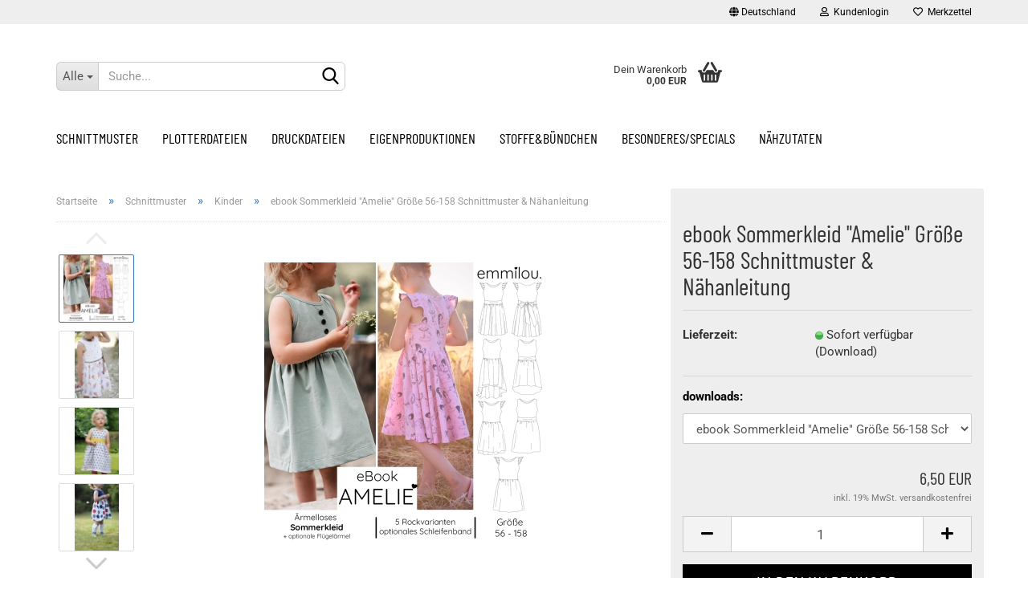

--- FILE ---
content_type: text/html; charset=utf-8
request_url: https://www.emmilou-shop.de/schnittmuster/kinder/ebook-sommerkleid-amelie-groesse-56-158-schnittmuster-naehanleitung.html
body_size: 22321
content:





	<!DOCTYPE html>
	<html xmlns="http://www.w3.org/1999/xhtml" dir="ltr" lang="de">
		
			<head>
				
					
					<!--

					=========================================================
					Shopsoftware by Gambio GmbH (c) 2005-2021 [www.gambio.de]
					=========================================================

					Gambio GmbH offers you highly scalable E-Commerce-Solutions and Services.
					The Shopsoftware is redistributable under the GNU General Public License (Version 2) [http://www.gnu.org/licenses/gpl-2.0.html].
					based on: E-Commerce Engine Copyright (c) 2006 xt:Commerce, created by Mario Zanier & Guido Winger and licensed under GNU/GPL.
					Information and contribution at http://www.xt-commerce.com

					=========================================================
					Please visit our website: www.gambio.de
					=========================================================

					-->
				

                

    

                    
                

				
					<meta name="viewport" content="width=device-width, initial-scale=1, minimum-scale=1.0, maximum-scale=1.0, user-scalable=no" />
				

				
					<meta http-equiv="Content-Type" content="text/html; charset=utf-8" />
		<meta name="language" content="de" />
		<meta name="keywords" content="keywords,kommagetrennt" />
		<title>emmilou. - ebook Sommerkleid &quot;Amelie&quot; Größe 56-158 Schnittmuster &amp; Nähanleitung</title>
		<meta property="og:title" content="ebook Sommerkleid &quot;Amelie&quot; Gr&ouml;&szlig;e 56-158 Schnittmuster &amp; N&auml;hanleitung" />
		<meta property="og:site_name" content="emmilou." />
		<meta property="og:locale" content="de_DE" />
		<meta property="og:type" content="product" />
		<meta property="og:description" content="Das Sommerkleid &quot;Amelie“ ist ein Basic-Kleid mit unterschiedlichen Rockvarianten. Es stehen dir ein normaler Rock in weiter und schmaler Ausführung, ein Tellerrock, ein Vokuhila-Tellerrock, ein normaler Vokuhila-Rock und ein doppellagiger ..." />
		<meta property="og:image" content="https://www.emmilou-shop.de/images/product_images/info_images/titelbild final Amelie Sommer Kinder.jpg" />
		<meta property="og:image" content="https://www.emmilou-shop.de/images/product_images/info_images/36568030_10157399726797656_480581547359993856_o.jpg" />
		<meta property="og:image" content="https://www.emmilou-shop.de/images/product_images/info_images/36413112_1317253058407834_4081769169580720128_o.jpg" />
		<meta property="og:image" content="https://www.emmilou-shop.de/images/product_images/info_images/36675843_2100527459960699_2145143603788251136_o.jpg" />
		<meta property="og:image" content="https://www.emmilou-shop.de/images/product_images/info_images/36471252_1840639002909803_2053030393673678848_o.jpg" />
		<meta property="og:image" content="https://www.emmilou-shop.de/images/product_images/info_images/36515841_960548497460393_6241058394187235328_o.jpg" />
		<meta property="og:image" content="https://www.emmilou-shop.de/images/product_images/info_images/36791136_1819550304779173_6232099964286140416_n.jpg" />
		<meta property="og:image" content="https://www.emmilou-shop.de/images/product_images/info_images/36754164_10157464622933998_8340743462819201024_o.jpg" />
		<meta property="og:image" content="https://www.emmilou-shop.de/images/product_images/info_images/36712449_1991186904266165_4832782422200287232_o.jpg" />
		<meta property="og:image" content="https://www.emmilou-shop.de/images/product_images/info_images/36473144_1767384489975377_8724759761519640576_o.jpg" />
		<meta property="og:image" content="https://www.emmilou-shop.de/images/product_images/info_images/36527056_1359420267494211_1920558380900941824_o.jpg" />
		<meta property="og:image" content="https://www.emmilou-shop.de/images/product_images/info_images/36613350_10156636685613991_8777216112661102592_o.jpg" />
		<meta property="og:image" content="https://www.emmilou-shop.de/images/product_images/info_images/103643317_3210145849035558_7705680107586977766_n.jpg" />
		<meta property="og:image" content="https://www.emmilou-shop.de/images/product_images/info_images/100104478_2986894128023621_2867713920821362688_o.jpg" />
		<meta property="og:image" content="https://www.emmilou-shop.de/images/product_images/info_images/104770275_3350764241621609_4763325647954000669_o.jpg" />

				

								
									

				
					<base href="https://www.emmilou-shop.de/" />
				

				
											
							<link rel="shortcut icon" href="https://www.emmilou-shop.de/images/logos/favicon.ico" type="image/x-icon" />
						
									

				
											
							<link rel="apple-touch-icon" href="https://www.emmilou-shop.de/images/logos/favicon.png" />
						
									

				
																		
								<link id="main-css" type="text/css" rel="stylesheet" href="public/theme/styles/system/main.min.css?bust=1769077750" />
							
															

				
					<meta name="robots" content="index,follow" />
		<link rel="canonical" href="https://www.emmilou-shop.de/schnittmuster/kinder/ebook-sommerkleid-amelie-groesse-56-158-schnittmuster-naehanleitung.html" />
		<meta property="og:url" content="https://www.emmilou-shop.de/schnittmuster/kinder/ebook-sommerkleid-amelie-groesse-56-158-schnittmuster-naehanleitung.html">
		<script>var payPalText = {"ecsNote":"Bitte w\u00e4hlen Sie ihre gew\u00fcnschte PayPal-Zahlungsweise.","paypalUnavailable":"PayPal steht f\u00fcr diese Transaktion im Moment nicht zur Verf\u00fcgung.","errorContinue":"weiter","continueToPayPal":"Weiter mit"};var payPalButtonSettings = {"jssrc":"https:\/\/www.paypal.com\/sdk\/js?client-id=AVEjCpwSc-e9jOY8dHKoTUckaKtPo0shiwe_T2rKtxp30K4TYGRopYjsUS6Qmkj6bILd7Nt72pbMWCXe&commit=false&intent=capture&components=buttons%2Cmarks%2Cmessages%2Cfunding-eligibility%2Cgooglepay%2Capplepay%2Chosted-fields&integration-date=2021-11-25&merchant-id=T6ZUKPJUPX6YE&currency=EUR","env":"sandbox","commit":false,"style":{"label":"checkout","shape":"rect","color":"gold","layout":"vertical","tagline":false},"locale":"","fundingCardAllowed":true,"fundingELVAllowed":true,"fundingCreditAllowed":false,"createPaymentUrl":"https:\/\/www.emmilou-shop.de\/shop.php?do=PayPalHub\/CreatePayment&initiator=ecs","authorizedPaymentUrl":"https:\/\/www.emmilou-shop.de\/shop.php?do=PayPalHub\/AuthorizedPayment&initiator=ecs","checkoutUrl":"https:\/\/www.emmilou-shop.de\/shop.php?do=PayPalHub\/RedirectGuest","createOrderUrl":"https:\/\/www.emmilou-shop.de\/shop.php?do=PayPalHub\/CreateOrder&initiator=ecs","approvedOrderUrl":"https:\/\/www.emmilou-shop.de\/shop.php?do=PayPalHub\/ApprovedOrder&initiator=ecs","paymentApproved":false,"developmentMode":false,"cartAmount":0};var payPalBannerSettings = {"jssrc":"https:\/\/www.paypal.com\/sdk\/js?client-id=AVEjCpwSc-e9jOY8dHKoTUckaKtPo0shiwe_T2rKtxp30K4TYGRopYjsUS6Qmkj6bILd7Nt72pbMWCXe&commit=false&intent=capture&components=buttons%2Cmarks%2Cmessages%2Cfunding-eligibility%2Cgooglepay%2Capplepay%2Chosted-fields&integration-date=2021-11-25&merchant-id=T6ZUKPJUPX6YE&currency=EUR","positions":{"cartBottom":{"placement":"cart","style":{"layout":"text","logo":{"type":"primary"},"text":{"color":"black"},"color":"blue","ratio":"1x1"}},"product":{"placement":"product","style":{"layout":"text","logo":{"type":"primary"},"text":{"color":"black"},"color":"blue","ratio":"1x1"}}},"currency":"EUR","cartAmount":0};</script><script src="GXModules/Gambio/Hub/Shop/Javascript/PayPalLoader-bust_1674026468.js" async></script>
				

				
									

				
									

			</head>
		
		
			<body class="page-product-info"
				  data-gambio-namespace="https://www.emmilou-shop.de/public/theme/javascripts/system"
				  data-jse-namespace="https://www.emmilou-shop.de/JSEngine/build"
				  data-gambio-controller="initialize"
				  data-gambio-widget="input_number responsive_image_loader transitions header image_maps modal history dropdown core_workarounds anchor"
				  data-input_number-separator=","
					 data-xycons-namespace="https://www.emmilou-shop.de/GXModules/Xycons" >

				
					
				

				
									

				
									
		




	



	
		<div id="outer-wrapper" >
			
				<header id="header" class="navbar">
					
	





	<div id="topbar-container">
						
		
					

		
			<div class="navbar-topbar">
				
					<nav data-gambio-widget="menu link_crypter" data-menu-switch-element-position="false" data-menu-events='{"desktop": ["click"], "mobile": ["click"]}' data-menu-ignore-class="dropdown-menu">
						<ul class="nav navbar-nav navbar-right" data-menu-replace="partial">

                            <li class="navbar-topbar-item">
                                <ul id="secondaryNavigation" class="nav navbar-nav ignore-menu">
                                                                    </ul>

                                <script id="secondaryNavigation-menu-template" type="text/mustache">
                                    
                                        <ul id="secondaryNavigation" class="nav navbar-nav">
                                            <li v-for="(item, index) in items" class="navbar-topbar-item hidden-xs content-manager-item">
                                                <a href="javascript:;" :title="item.title" @click="goTo(item.content)">
                                                    <span class="fa fa-arrow-circle-right visble-xs-block"></span>
                                                    {{item.title}}
                                                </a>
                                            </li>
                                        </ul>
                                    
                                </script>
                            </li>

							
															

							
															

							
															

							
															

							
															

															<li class="dropdown navbar-topbar-item first">

									
																					
												<a href="#" class="dropdown-toggle" data-toggle-hover="dropdown">
													
														<span class="hidden-xs">
															
																																	
																		<span class="fa fa-globe"></span>
																	
																															

															Deutschland
														</span>
													
													
														<span class="visible-xs-block">
															&nbsp;Lieferland
														</span>
													
												</a>
											
																			

									<ul class="level_2 dropdown-menu ignore-menu arrow-top">
										<li class="arrow"></li>
										<li>
											
												<form action="/schnittmuster/kinder/ebook-sommerkleid-amelie-groesse-56-158-schnittmuster-naehanleitung.html" method="POST" class="form-horizontal">

													
																											

													
																											

													
																													
																<div class="form-group">
																	<label for="countries-select">Lieferland</label>
																	
	<select name="switch_country" class="form-control" id="countries-select">
					
				<option value="DE" selected>Deutschland</option>
			
					
				<option value="IT" >Italien</option>
			
					
				<option value="AT" >Österreich</option>
			
					
				<option value="CH" >Schweiz</option>
			
			</select>

																</div>
															
																											

													
														<div class="dropdown-footer row">
															<input type="submit" class="btn btn-primary btn-block" value="Speichern" title="Speichern" />
														</div>
													

													

												</form>
											
										</li>
									</ul>
								</li>
							
							
																	
										<li class="dropdown navbar-topbar-item">
											<a title="Anmeldung" href="/schnittmuster/kinder/ebook-sommerkleid-amelie-groesse-56-158-schnittmuster-naehanleitung.html#" class="dropdown-toggle" data-toggle-hover="dropdown">
												
																											
															<span class="fa fa-user-o"></span>
														
																									

												&nbsp;Kundenlogin
											</a>
											




	<ul class="dropdown-menu dropdown-menu-login arrow-top">
		
			<li class="arrow"></li>
		
		
		
			<li class="dropdown-header hidden-xs">Kundenlogin</li>
		
		
		
			<li>
				<form action="https://www.emmilou-shop.de/login.php?action=process" method="post" class="form-horizontal">
					<input type="hidden" name="return_url" value="https://www.emmilou-shop.de/schnittmuster/kinder/ebook-sommerkleid-amelie-groesse-56-158-schnittmuster-naehanleitung.html">
					<input type="hidden" name="return_url_hash" value="3fb49cf4e9a04400f326cb62c23b7f18db620d11d45638df5471e2c0cdb1dc62">
					
						<div class="form-group">
							<input autocomplete="username" type="email" id="box-login-dropdown-login-username" class="form-control" placeholder="E-Mail" name="email_address" />
						</div>
					
					
                        <div class="form-group password-form-field" data-gambio-widget="show_password">
                            <input autocomplete="current-password" type="password" id="box-login-dropdown-login-password" class="form-control" placeholder="Passwort" name="password" />
                            <button class="btn show-password hidden" type="button">
                                <i class="fa fa-eye" aria-hidden="true"></i>
                            </button>
                        </div>
					
					
						<div class="dropdown-footer row">
							
	
								
									<input type="submit" class="btn btn-primary btn-block" value="Anmelden" />
								
								<ul>
									
										<li>
											<a title="Konto erstellen" href="https://www.emmilou-shop.de/shop.php?do=CreateRegistree">
												Konto erstellen
											</a>
										</li>
									
									
										<li>
											<a title="Passwort vergessen?" href="https://www.emmilou-shop.de/password_double_opt.php">
												Passwort vergessen?
											</a>
										</li>
									
								</ul>
							
	

	
						</div>
					
				</form>
			</li>
		
	</ul>


										</li>
									
															

							
																	
										<li class="navbar-topbar-item">
											<a href="https://www.emmilou-shop.de/wish_list.php" title="Merkzettel anzeigen">
												
																											
															<span class="fa fa-heart-o"></span>
														
																									

												&nbsp;Merkzettel
											</a>
										</li>
									
															

							
						</ul>
					</nav>
				
			</div>
		
	</div>




	<div class="inside">

		<div class="row">

		
												
			<div class="navbar-header" data-gambio-widget="mobile_menu">
								
					
	
	
			
	
		<button type="button" class="navbar-toggle" data-mobile_menu-target="#categories .navbar-collapse"
		        data-mobile_menu-body-class="categories-open" data-mobile_menu-toggle-content-visibility>
			<img src="public/theme/images/svgs/bars.svg" class="gx-menu svg--inject" alt="">
		</button>
	
	
	
		<button type="button" class="navbar-toggle cart-icon" data-mobile_menu-location="shopping_cart.php">
			<img src="public/theme/images/svgs/basket.svg" class="gx-cart-basket svg--inject" alt="">
			<span class="cart-products-count hidden">
				0
			</span>
		</button>
	
	
			
			<button type="button" class="navbar-toggle" data-mobile_menu-target=".navbar-search" data-mobile_menu-body-class="search-open"
					data-mobile_menu-toggle-content-visibility>
				<img src="public/theme/images/svgs/search.svg" class="gx-search svg--inject" alt="">
			</button>
		
	
				
			</div>
		

		
							






	<div class="navbar-search collapse">
		
		
						<p class="navbar-search-header dropdown-header">Suche</p>
		
		
		
			<form action="advanced_search_result.php" method="get" data-gambio-widget="live_search">
		
				<div class="navbar-search-input-group input-group">
					<div class="navbar-search-input-group-btn input-group-btn custom-dropdown" data-dropdown-trigger-change="false" data-dropdown-trigger-no-change="false">
						
						
							<button type="button" class="btn btn-default dropdown-toggle" data-toggle="dropdown" aria-haspopup="true" aria-expanded="false">
								<span class="dropdown-name">Alle</span> <span class="caret"></span>
							</button>
						
						
						
															
									<ul class="dropdown-menu">
																				
												<li><a href="#" data-rel="0">Alle</a></li>
											
																							
													<li><a href="#" data-rel="3">Schnittmuster</a></li>
												
																							
													<li><a href="#" data-rel="109">Plotterdateien</a></li>
												
																							
													<li><a href="#" data-rel="110">Druckdateien</a></li>
												
																							
													<li><a href="#" data-rel="4">Eigenproduktionen</a></li>
												
																							
													<li><a href="#" data-rel="20">Stoffe&Bündchen</a></li>
												
																							
													<li><a href="#" data-rel="76">Besonderes/Specials</a></li>
												
																							
													<li><a href="#" data-rel="19">Nähzutaten</a></li>
												
																														</ul>
								
													
						
						
															
									<select name="categories_id">
										<option value="0">Alle</option>
																																	
													<option value="3">Schnittmuster</option>
												
																							
													<option value="109">Plotterdateien</option>
												
																							
													<option value="110">Druckdateien</option>
												
																							
													<option value="4">Eigenproduktionen</option>
												
																							
													<option value="20">Stoffe&Bündchen</option>
												
																							
													<option value="76">Besonderes/Specials</option>
												
																							
													<option value="19">Nähzutaten</option>
												
																														</select>
								
													
						
					</div>

					
					<button type="submit" class="form-control-feedback">
						<img src="public/theme/images/svgs/search.svg" class="gx-search-input svg--inject" alt="">
					</button>
					

					<input type="text" name="keywords" placeholder="Suche..." class="form-control search-input" autocomplete="off" />

				</div>
		
				
									<input type="hidden" value="1" name="inc_subcat" />
								
				
					<div class="navbar-search-footer visible-xs-block">
						
							<button class="btn btn-primary btn-block" type="submit">
								Suche...
							</button>
						
						
							<a href="advanced_search.php" class="btn btn-default btn-block" title="Erweiterte Suche">
								Erweiterte Suche
							</a>
						
					</div>
				
				
				<div class="search-result-container"></div>
		
			</form>
		
	</div>


					

		
							
					
	<div class="custom-container">
		
			<div class="inside">
				
											
							<!--&nbsp;-->
						
									
			</div>
		
	</div>
				
					

		
    		<!-- layout_header honeygrid -->
							
					


	<nav id="cart-container" class="navbar-cart" data-gambio-widget="menu cart_dropdown" data-menu-switch-element-position="false">
		
			<ul class="cart-container-inner">
				
					<li>
						<a href="https://www.emmilou-shop.de/shopping_cart.php" class="dropdown-toggle">
							
								<img src="public/theme/images/svgs/basket.svg" alt="" class="gx-cart-basket svg--inject">
								<span class="cart">
									Dein Warenkorb<br />
									<span class="products">
										0,00 EUR
									</span>
								</span>
							
							
																	<span class="cart-products-count hidden">
										
									</span>
															
						</a>

						
							



	<ul class="dropdown-menu arrow-top cart-dropdown cart-empty">
		
			<li class="arrow"></li>
		
	
		
					
	
		
			<li class="cart-dropdown-inside">
		
				
									
				
									
						<div class="cart-empty">
							Du hast noch keine Artikel in Deinem Warenkorb.
						</div>
					
								
			</li>
		
	</ul>
						
					</li>
				
			</ul>
		
	</nav>

				
					

		</div>

	</div>









	<noscript>
		<div class="alert alert-danger noscript-notice">
			JavaScript ist in Deinem Browser deaktiviert. Aktiviere JavaScript, um alle Funktionen des Shops nutzen und alle Inhalte sehen zu können.
		</div>
	</noscript>



			
						


	<div id="categories">
		<div class="navbar-collapse collapse">
			
				<nav class="navbar-default navbar-categories" data-gambio-widget="menu">
					
						<ul class="level-1 nav navbar-nav">
                             
															
									<li class="dropdown level-1-child" data-id="3">
										
											<a class="dropdown-toggle" href="https://www.emmilou-shop.de/schnittmuster/" title="Schnittmuster">
												
													Schnittmuster
												
																							</a>
										
										
										
																							
													<ul data-level="2" class="level-2 dropdown-menu dropdown-menu-child">
														
															<li class="enter-category hidden-sm hidden-md hidden-lg show-more">
																
																	<a class="dropdown-toggle" href="https://www.emmilou-shop.de/schnittmuster/" title="Schnittmuster">
																		
																			Schnittmuster anzeigen
																		
																	</a>
																
															</li>
														
														
																																																																																																																																																																																																																																																																																																																																																																																																			
																													
																															
																	<li class="level-2-child active">
																		<a href="https://www.emmilou-shop.de/schnittmuster/kinder/" title="Kinder">
																			Kinder
																		</a>
																																			</li>
																
																															
																	<li class="level-2-child">
																		<a href="https://www.emmilou-shop.de/schnittmuster/freebooks/" title="Freebooks">
																			Freebooks
																		</a>
																																			</li>
																
																															
																	<li class="level-2-child">
																		<a href="https://www.emmilou-shop.de/schnittmuster/damen/" title="Damen">
																			Damen
																		</a>
																																			</li>
																
																															
																	<li class="level-2-child">
																		<a href="https://www.emmilou-shop.de/schnittmuster/herren/" title="Herren">
																			Herren
																		</a>
																																			</li>
																
																															
																	<li class="level-2-child">
																		<a href="https://www.emmilou-shop.de/schnittmuster/kombi-ebooks/" title="Kombi-eBooks">
																			Kombi-eBooks
																		</a>
																																			</li>
																
																															
																	<li class="level-2-child">
																		<a href="https://www.emmilou-shop.de/schnittmuster/erweiterungen/" title="Erweiterungen">
																			Erweiterungen
																		</a>
																																			</li>
																
																													
																												
														
															<li class="enter-category hidden-more hidden-xs">
																<a class="dropdown-toggle col-xs-6"
																   href="https://www.emmilou-shop.de/schnittmuster/"
																   title="Schnittmuster">Schnittmuster anzeigen</a>
							
																<span class="close-menu-container col-xs-6">
																	<span class="close-flyout">
																		<i class="fa fa-close"></i>
																	</span>
																</span>
															</li>
														
													
													</ul>
												
																					
										
									</li>
								
															
									<li class="level-1-child" data-id="109">
										
											<a class="dropdown-toggle" href="https://www.emmilou-shop.de/plotterdateien/" title="Plotterdateien">
												
													Plotterdateien
												
																							</a>
										
										
										
																					
										
									</li>
								
															
									<li class="level-1-child" data-id="110">
										
											<a class="dropdown-toggle" href="https://www.emmilou-shop.de/druckdateien/" title="Druckdateien">
												
													Druckdateien
												
																							</a>
										
										
										
																					
										
									</li>
								
															
									<li class="dropdown level-1-child" data-id="4">
										
											<a class="dropdown-toggle" href="https://www.emmilou-shop.de/eigenproduktionen/" title="Eigenproduktionen">
												
													Eigenproduktionen
												
																							</a>
										
										
										
																							
													<ul data-level="2" class="level-2 dropdown-menu dropdown-menu-child">
														
															<li class="enter-category hidden-sm hidden-md hidden-lg show-more">
																
																	<a class="dropdown-toggle" href="https://www.emmilou-shop.de/eigenproduktionen/" title="Eigenproduktionen">
																		
																			Eigenproduktionen anzeigen
																		
																	</a>
																
															</li>
														
														
																																																																																							
																													
																															
																	<li class="level-2-child">
																		<a href="https://www.emmilou-shop.de/eigenproduktionen/vorraetige-eigenproduktionen/" title="Vorrätige Eigenproduktionen">
																			Vorrätige Eigenproduktionen
																		</a>
																																			</li>
																
																													
																												
														
															<li class="enter-category hidden-more hidden-xs">
																<a class="dropdown-toggle col-xs-6"
																   href="https://www.emmilou-shop.de/eigenproduktionen/"
																   title="Eigenproduktionen">Eigenproduktionen anzeigen</a>
							
																<span class="close-menu-container col-xs-6">
																	<span class="close-flyout">
																		<i class="fa fa-close"></i>
																	</span>
																</span>
															</li>
														
													
													</ul>
												
																					
										
									</li>
								
															
									<li class="dropdown level-1-child" data-id="20">
										
											<a class="dropdown-toggle" href="https://www.emmilou-shop.de/stoffe-buendchen/" title="Stoffe&amp;Bündchen">
												
													Stoffe&amp;Bündchen
												
																							</a>
										
										
										
																							
													<ul data-level="2" class="level-2 dropdown-menu dropdown-menu-child">
														
															<li class="enter-category hidden-sm hidden-md hidden-lg show-more">
																
																	<a class="dropdown-toggle" href="https://www.emmilou-shop.de/stoffe-buendchen/" title="Stoffe&amp;Bündchen">
																		
																			Stoffe&Bündchen anzeigen
																		
																	</a>
																
															</li>
														
														
																																																																																																																																																																																																																																																																																																																																							
																													
																															
																	<li class="level-2-child">
																		<a href="https://www.emmilou-shop.de/stoffe-buendchen/cuffs/" title="Cuffs">
																			Cuffs
																		</a>
																																			</li>
																
																															
																	<li class="level-2-child">
																		<a href="https://www.emmilou-shop.de/stoffe-buendchen/jersey/" title="Jersey">
																			Jersey
																		</a>
																																			</li>
																
																															
																	<li class="level-2-child">
																		<a href="https://www.emmilou-shop.de/stoffe-buendchen/french-terry/" title="French Terry">
																			French Terry
																		</a>
																																			</li>
																
																															
																	<li class="level-2-child">
																		<a href="https://www.emmilou-shop.de/stoffe-buendchen/webware/" title="Webware">
																			Webware
																		</a>
																																			</li>
																
																															
																	<li class="level-2-child">
																		<a href="https://www.emmilou-shop.de/stoffe-buendchen/buendchen-40/" title="Bündchen">
																			Bündchen
																		</a>
																																			</li>
																
																													
																												
														
															<li class="enter-category hidden-more hidden-xs">
																<a class="dropdown-toggle col-xs-6"
																   href="https://www.emmilou-shop.de/stoffe-buendchen/"
																   title="Stoffe&amp;Bündchen">Stoffe&Bündchen anzeigen</a>
							
																<span class="close-menu-container col-xs-6">
																	<span class="close-flyout">
																		<i class="fa fa-close"></i>
																	</span>
																</span>
															</li>
														
													
													</ul>
												
																					
										
									</li>
								
															
									<li class="level-1-child" data-id="76">
										
											<a class="dropdown-toggle" href="https://www.emmilou-shop.de/besonderes-specials/" title="Besonderes/Specials">
												
													Besonderes/Specials
												
																							</a>
										
										
										
																					
										
									</li>
								
															
									<li class="dropdown level-1-child" data-id="19">
										
											<a class="dropdown-toggle" href="https://www.emmilou-shop.de/naehzutaten/" title="Nähzutaten">
												
													Nähzutaten
												
																							</a>
										
										
										
																							
													<ul data-level="2" class="level-2 dropdown-menu dropdown-menu-child">
														
															<li class="enter-category hidden-sm hidden-md hidden-lg show-more">
																
																	<a class="dropdown-toggle" href="https://www.emmilou-shop.de/naehzutaten/" title="Nähzutaten">
																		
																			Nähzutaten anzeigen
																		
																	</a>
																
															</li>
														
														
																																																																																																																																																																																																																																																																																																																																																																																																																																																																																																																																																																																																																																																																																																																																																																																																																																							
																													
																															
																	<li class="level-2-child">
																		<a href="https://www.emmilou-shop.de/naehzutaten/anderes/" title="Anderes">
																			Anderes
																		</a>
																																			</li>
																
																															
																	<li class="level-2-child">
																		<a href="https://www.emmilou-shop.de/naehzutaten/garn/" title="Garn">
																			Garn
																		</a>
																																			</li>
																
																															
																	<li class="level-2-child">
																		<a href="https://www.emmilou-shop.de/naehzutaten/gummiband/" title="Gummiband">
																			Gummiband
																		</a>
																																			</li>
																
																															
																	<li class="dropdown level-2-child">
																		<a href="https://www.emmilou-shop.de/naehzutaten/label/" title="Label">
																			Label
																		</a>
																																					<ul  data-level="3" class="level-3 dropdown-menu dropdown-menu-child">
																				<li class="enter-category">
																					<a href="https://www.emmilou-shop.de/naehzutaten/label/" title="Label" class="dropdown-toggle">
																						Label anzeigen
																					</a>
																				</li>
																																									
																						<li class="level-3-child">
																							<a href="https://www.emmilou-shop.de/naehzutaten/label/kunstlederlabel/" title="Kunstlederlabel">
																								Kunstlederlabel
																							</a>
																						</li>
																					
																																									
																						<li class="level-3-child">
																							<a href="https://www.emmilou-shop.de/naehzutaten/label/weblabel/" title="Weblabel">
																								Weblabel
																							</a>
																						</li>
																					
																																							</ul>
																																			</li>
																
																															
																	<li class="level-2-child">
																		<a href="https://www.emmilou-shop.de/naehzutaten/naehzubehoer-hardware/" title="Nähzubehör/Hardware">
																			Nähzubehör/Hardware
																		</a>
																																			</li>
																
																															
																	<li class="dropdown level-2-child">
																		<a href="https://www.emmilou-shop.de/naehzutaten/oesen/" title="Ösen/Werkzeug">
																			Ösen/Werkzeug
																		</a>
																																					<ul  data-level="3" class="level-3 dropdown-menu dropdown-menu-child">
																				<li class="enter-category">
																					<a href="https://www.emmilou-shop.de/naehzutaten/oesen/" title="Ösen/Werkzeug" class="dropdown-toggle">
																						Ösen/Werkzeug anzeigen
																					</a>
																				</li>
																																									
																						<li class="level-3-child">
																							<a href="https://www.emmilou-shop.de/naehzutaten/oesen/oesen-73/" title="Ösen">
																								Ösen
																							</a>
																						</li>
																					
																																									
																						<li class="level-3-child">
																							<a href="https://www.emmilou-shop.de/naehzutaten/oesen/oesenpatches/" title="Ösenpatches">
																								Ösenpatches
																							</a>
																						</li>
																					
																																							</ul>
																																			</li>
																
																															
																	<li class="level-2-child">
																		<a href="https://www.emmilou-shop.de/naehzutaten/perlen/" title="Perlen">
																			Perlen
																		</a>
																																			</li>
																
																															
																	<li class="dropdown level-2-child">
																		<a href="https://www.emmilou-shop.de/naehzutaten/rueschenband/" title="Rüschenband">
																			Rüschenband
																		</a>
																																					<ul  data-level="3" class="level-3 dropdown-menu dropdown-menu-child">
																				<li class="enter-category">
																					<a href="https://www.emmilou-shop.de/naehzutaten/rueschenband/" title="Rüschenband" class="dropdown-toggle">
																						Rüschenband anzeigen
																					</a>
																				</li>
																																									
																						<li class="level-3-child">
																							<a href="https://www.emmilou-shop.de/naehzutaten/rueschenband/jersey-volantband/" title="Jersey Volantband">
																								Jersey Volantband
																							</a>
																						</li>
																					
																																									
																						<li class="level-3-child">
																							<a href="https://www.emmilou-shop.de/naehzutaten/rueschenband/organza-rueschenband/" title="Organza-Rüschenband">
																								Organza-Rüschenband
																							</a>
																						</li>
																					
																																									
																						<li class="level-3-child">
																							<a href="https://www.emmilou-shop.de/naehzutaten/rueschenband/tuellruesche/" title="Tüllrüsche">
																								Tüllrüsche
																							</a>
																						</li>
																					
																																							</ul>
																																			</li>
																
																															
																	<li class="level-2-child">
																		<a href="https://www.emmilou-shop.de/naehzutaten/satinband/" title="Satinband">
																			Satinband
																		</a>
																																			</li>
																
																															
																	<li class="level-2-child">
																		<a href="https://www.emmilou-shop.de/naehzutaten/schleifen/" title="Schleifen">
																			Schleifen
																		</a>
																																			</li>
																
																															
																	<li class="level-2-child">
																		<a href="https://www.emmilou-shop.de/naehzutaten/spitzenband/" title="Spitzenband">
																			Spitzenband
																		</a>
																																			</li>
																
																															
																	<li class="dropdown level-2-child">
																		<a href="https://www.emmilou-shop.de/naehzutaten/kordeln/" title="Kordeln">
																			Kordeln
																		</a>
																																					<ul  data-level="3" class="level-3 dropdown-menu dropdown-menu-child">
																				<li class="enter-category">
																					<a href="https://www.emmilou-shop.de/naehzutaten/kordeln/" title="Kordeln" class="dropdown-toggle">
																						Kordeln anzeigen
																					</a>
																				</li>
																																									
																						<li class="level-3-child">
																							<a href="https://www.emmilou-shop.de/naehzutaten/kordeln/flache-kordeln/" title="Flache Kordeln">
																								Flache Kordeln
																							</a>
																						</li>
																					
																																									
																						<li class="level-3-child">
																							<a href="https://www.emmilou-shop.de/naehzutaten/kordeln/runde-kordeln/" title="Runde Kordeln">
																								Runde Kordeln
																							</a>
																						</li>
																					
																																							</ul>
																																			</li>
																
																															
																	<li class="level-2-child">
																		<a href="https://www.emmilou-shop.de/naehzutaten/stickzutaten/" title="Stickzutaten">
																			Stickzutaten
																		</a>
																																			</li>
																
																													
																												
														
															<li class="enter-category hidden-more hidden-xs">
																<a class="dropdown-toggle col-xs-6"
																   href="https://www.emmilou-shop.de/naehzutaten/"
																   title="Nähzutaten">Nähzutaten anzeigen</a>
							
																<span class="close-menu-container col-xs-6">
																	<span class="close-flyout">
																		<i class="fa fa-close"></i>
																	</span>
																</span>
															</li>
														
													
													</ul>
												
																					
										
									</li>
								
														
							



	
					
				<li id="mainNavigation" class="custom custom-entries hidden-xs">
									</li>
			

            <script id="mainNavigation-menu-template" type="text/mustache">
                
				    <li id="mainNavigation" class="custom custom-entries hidden-xs">
                        <a v-for="(item, index) in items" href="javascript:;" @click="goTo(item.content)">
                            {{item.title}}
                        </a>
                    </li>
                
            </script>

						


							
							
								<li class="dropdown dropdown-more" style="display: none">
									<a class="dropdown-toggle" href="#" title="">
										Weitere
									</a>
									<ul class="level-2 dropdown-menu ignore-menu"></ul>
								</li>
							
			
						</ul>
					
				</nav>
			
		</div>
	</div>

		
					</header>
			

			
				
				

			
				<div id="wrapper">
					<div class="row">

						
							<div id="main">
								<div class="main-inside">
									
										
	
			<script type="application/ld+json">{"@context":"https:\/\/schema.org","@type":"BreadcrumbList","itemListElement":[{"@type":"ListItem","position":1,"name":"Startseite","item":"https:\/\/www.emmilou-shop.de\/"},{"@type":"ListItem","position":2,"name":"Schnittmuster","item":"https:\/\/www.emmilou-shop.de\/schnittmuster\/"},{"@type":"ListItem","position":3,"name":"Kinder","item":"https:\/\/www.emmilou-shop.de\/schnittmuster\/kinder\/"},{"@type":"ListItem","position":4,"name":"ebook Sommerkleid \"Amelie\" Gr\u00f6\u00dfe 56-158 Schnittmuster & N\u00e4hanleitung","item":"https:\/\/www.emmilou-shop.de\/schnittmuster\/kinder\/ebook-sommerkleid-amelie-groesse-56-158-schnittmuster-naehanleitung.html"}]}</script>
	    
		<div id="breadcrumb_navi">
            				<span class="breadcrumbEntry">
													<a href="https://www.emmilou-shop.de/" class="headerNavigation">
								<span>Startseite</span>
							</a>
											</span>
                <span class="breadcrumbSeparator"> &raquo; </span>            				<span class="breadcrumbEntry">
													<a href="https://www.emmilou-shop.de/schnittmuster/" class="headerNavigation">
								<span>Schnittmuster</span>
							</a>
											</span>
                <span class="breadcrumbSeparator"> &raquo; </span>            				<span class="breadcrumbEntry">
													<a href="https://www.emmilou-shop.de/schnittmuster/kinder/" class="headerNavigation">
								<span>Kinder</span>
							</a>
											</span>
                <span class="breadcrumbSeparator"> &raquo; </span>            				<span class="breadcrumbEntry">
													<span>ebook Sommerkleid "Amelie" Größe 56-158 Schnittmuster & Nähanleitung</span>
                        					</span>
                            		</div>
    


									

									
										<div id="shop-top-banner">
																					</div>
									

									




	
		
	

			<script type="application/ld+json">
			{"@context":"http:\/\/schema.org","@type":"Product","name":"ebook Sommerkleid \"Amelie\" Gr\u00f6\u00dfe 56-158 Schnittmuster & N\u00e4hanleitung","description":"Das Sommerkleid &quot;Amelie&ldquo; ist ein Basic-Kleid mit unterschiedlichen Rockvarianten. Es stehen dir ein normaler Rock in weiter und schmaler Ausf&uuml;hrung, ein Tellerrock, ein Vokuhila-Tellerrock, ein normaler Vokuhila-Rock und ein doppellagiger Rock zur Verf&uuml;gung.  Alle R&ouml;cke werden an der oberen Kante gekr&auml;uselt.  Jede Rockvariante kann mit seitlichen Eingriffstaschen gen&auml;ht werden.    Die R&ouml;cke (weiter\/schmaler normaler Rock &amp; Tellerrock) k&ouml;nnen selbstst&auml;ndig verl&auml;ngert werden um ein Maxikleid zu n&auml;hen. Im ebook ist erl&auml;utert wie man die Rockteile verl&auml;ngert.    F&uuml;r das Oberteil stehen Fl&uuml;gel&auml;rmel zur Verf&uuml;gung.    Hals- und Armausschnitte des Oberteils k&ouml;nnen mit einem Beleg vers&auml;ubert oder eingefasst werden.  F&uuml;r Anf&auml;nger ist diese Art der Vers&auml;uberung oft nicht ganz so einfach, deshalb kann auch ein B&uuml;ndchen angen&auml;ht werden.  Alle genannten Varianten sind im ebook erkl&auml;rt.    Das im Schnittmuster enthaltene Binde-\/Schleifenband ist optional.    Das Schnittmuster ist auf Baumwolljersey ausgelegt.  Der Rock kann aber auch aus leichten, unelastischen Stoffen gen&auml;ht werden. Ebenso das Schleifenband.      Beim Kauf dieses eBooks erh&auml;lst Du eine PDF\/Zip-Datei, kein fertiges Kleidungsst&uuml;ck.      &nbsp;","image":["https:\/\/www.emmilou-shop.de\/images\/product_images\/info_images\/titelbild final Amelie Sommer Kinder.jpg","https:\/\/www.emmilou-shop.de\/images\/product_images\/info_images\/36568030_10157399726797656_480581547359993856_o.jpg","https:\/\/www.emmilou-shop.de\/images\/product_images\/info_images\/36413112_1317253058407834_4081769169580720128_o.jpg","https:\/\/www.emmilou-shop.de\/images\/product_images\/info_images\/36675843_2100527459960699_2145143603788251136_o.jpg","https:\/\/www.emmilou-shop.de\/images\/product_images\/info_images\/36471252_1840639002909803_2053030393673678848_o.jpg","https:\/\/www.emmilou-shop.de\/images\/product_images\/info_images\/36515841_960548497460393_6241058394187235328_o.jpg","https:\/\/www.emmilou-shop.de\/images\/product_images\/info_images\/36791136_1819550304779173_6232099964286140416_n.jpg","https:\/\/www.emmilou-shop.de\/images\/product_images\/info_images\/36754164_10157464622933998_8340743462819201024_o.jpg","https:\/\/www.emmilou-shop.de\/images\/product_images\/info_images\/36712449_1991186904266165_4832782422200287232_o.jpg","https:\/\/www.emmilou-shop.de\/images\/product_images\/info_images\/36473144_1767384489975377_8724759761519640576_o.jpg","https:\/\/www.emmilou-shop.de\/images\/product_images\/info_images\/36527056_1359420267494211_1920558380900941824_o.jpg","https:\/\/www.emmilou-shop.de\/images\/product_images\/info_images\/36613350_10156636685613991_8777216112661102592_o.jpg","https:\/\/www.emmilou-shop.de\/images\/product_images\/info_images\/103643317_3210145849035558_7705680107586977766_n.jpg","https:\/\/www.emmilou-shop.de\/images\/product_images\/info_images\/100104478_2986894128023621_2867713920821362688_o.jpg","https:\/\/www.emmilou-shop.de\/images\/product_images\/info_images\/104770275_3350764241621609_4763325647954000669_o.jpg"],"url":"https:\/\/www.emmilou-shop.de\/schnittmuster\/kinder\/ebook-sommerkleid-amelie-groesse-56-158-schnittmuster-naehanleitung.html","itemCondition":"NewCondition","offers":{"@type":"Offer","availability":"InStock","price":"6.50","priceCurrency":"EUR","priceSpecification":{"@type":"http:\/\/schema.org\/PriceSpecification","price":"6.50","priceCurrency":"EUR","valueAddedTaxIncluded":true},"url":"https:\/\/www.emmilou-shop.de\/schnittmuster\/kinder\/ebook-sommerkleid-amelie-groesse-56-158-schnittmuster-naehanleitung.html","priceValidUntil":"2100-01-01 00:00:00"},"model":[{"@type":"ProductModel","name":"ebook Sommerkleid \"Amelie\" Gr\u00f6\u00dfe 56-158 Schnittmuster & N\u00e4hanleitung","model":"103040001-","sku":"103040001-","offers":{"@type":"Offer","price":"6.50","priceCurrency":"EUR","priceSpecification":{"@type":"http:\/\/schema.org\/PriceSpecification","price":"6.50","priceCurrency":"EUR","valueAddedTaxIncluded":true},"url":"https:\/\/www.emmilou-shop.de\/product_info.php?info=p89{1}73_ebook-sommerkleid--amelie--groesse-56-158-schnittmuster---naehanleitung.html&amp;no_boost=1","priceValidUntil":"2100-01-01 00:00:00","availability":"InStock"},"url":"https:\/\/www.emmilou-shop.de\/product_info.php?info=p89{1}73_ebook-sommerkleid--amelie--groesse-56-158-schnittmuster---naehanleitung.html&amp;no_boost=1","image":["https:\/\/www.emmilou-shop.de\/images\/product_images\/info_images\/titelbild final Amelie Sommer Kinder.jpg","https:\/\/www.emmilou-shop.de\/images\/product_images\/info_images\/36568030_10157399726797656_480581547359993856_o.jpg","https:\/\/www.emmilou-shop.de\/images\/product_images\/info_images\/36413112_1317253058407834_4081769169580720128_o.jpg","https:\/\/www.emmilou-shop.de\/images\/product_images\/info_images\/36675843_2100527459960699_2145143603788251136_o.jpg","https:\/\/www.emmilou-shop.de\/images\/product_images\/info_images\/36471252_1840639002909803_2053030393673678848_o.jpg","https:\/\/www.emmilou-shop.de\/images\/product_images\/info_images\/36515841_960548497460393_6241058394187235328_o.jpg","https:\/\/www.emmilou-shop.de\/images\/product_images\/info_images\/36791136_1819550304779173_6232099964286140416_n.jpg","https:\/\/www.emmilou-shop.de\/images\/product_images\/info_images\/36754164_10157464622933998_8340743462819201024_o.jpg","https:\/\/www.emmilou-shop.de\/images\/product_images\/info_images\/36712449_1991186904266165_4832782422200287232_o.jpg","https:\/\/www.emmilou-shop.de\/images\/product_images\/info_images\/36473144_1767384489975377_8724759761519640576_o.jpg","https:\/\/www.emmilou-shop.de\/images\/product_images\/info_images\/36527056_1359420267494211_1920558380900941824_o.jpg","https:\/\/www.emmilou-shop.de\/images\/product_images\/info_images\/36613350_10156636685613991_8777216112661102592_o.jpg","https:\/\/www.emmilou-shop.de\/images\/product_images\/info_images\/103643317_3210145849035558_7705680107586977766_n.jpg","https:\/\/www.emmilou-shop.de\/images\/product_images\/info_images\/100104478_2986894128023621_2867713920821362688_o.jpg","https:\/\/www.emmilou-shop.de\/images\/product_images\/info_images\/104770275_3350764241621609_4763325647954000669_o.jpg"]}],"sku":"103040001"}
		</script>
		
	<div class="product-info product-info-default row">
		
		
			<div id="product_image_layer">
			
	<div class="product-info-layer-image">
		<div class="product-info-image-inside">
										


    		<script>
            
            window.addEventListener('DOMContentLoaded', function(){
				$.extend(true, $.magnificPopup.defaults, { 
					tClose: 'Schlie&szlig;en (Esc)', // Alt text on close button
					tLoading: 'L&auml;dt...', // Text that is displayed during loading. Can contain %curr% and %total% keys
					
					gallery: { 
						tPrev: 'Vorgänger (Linke Pfeiltaste)', // Alt text on left arrow
						tNext: 'Nachfolger (Rechte Pfeiltaste)', // Alt text on right arrow
						tCounter: '%curr% von %total%' // Markup for "1 of 7" counter
						
					}
				});
			});
            
		</script>
    



	
			
	
	<div>
		<div id="product-info-layer-image" class="swiper-container" data-gambio-_widget="swiper" data-swiper-target="" data-swiper-controls="#product-info-layer-thumbnails" data-swiper-slider-options='{"breakpoints": [], "initialSlide": 0, "pagination": ".js-product-info-layer-image-pagination", "nextButton": ".js-product-info-layer-image-button-next", "prevButton": ".js-product-info-layer-image-button-prev", "effect": "fade", "autoplay": null, "initialSlide": ""}' >
			<div class="swiper-wrapper" >
			
				
											
															
																	

								
																			
																					
																	

								
									
			<div class="swiper-slide" >
				<div class="swiper-slide-inside ">
									
						<img class="img-responsive"
																								src="images/product_images/popup_images/titelbild final Amelie Sommer Kinder.jpg"
								 alt="ebook Sommerkleid &quot;Amelie&quot; Größe 56-158 Schnittmuster & Nähanleitung"								 title="ebook Sommerkleid &quot;Amelie&quot; Größe 56-158 Schnittmuster & Nähanleitung"								 data-magnifier-src="images/product_images/original_images/titelbild final Amelie Sommer Kinder.jpg"						/>
					
							</div>
			</div>
	
								
															
																	

								
																			
																					
																	

								
									
			<div class="swiper-slide"  data-index="1">
				<div class="swiper-slide-inside ">
									
						<img class="img-responsive"
																								src="images/product_images/popup_images/36568030_10157399726797656_480581547359993856_o.jpg"
								 alt="ebook Sommerkleid &quot;Amelie&quot; Größe 56-158 Schnittmuster & Nähanleitung"								 title="ebook Sommerkleid &quot;Amelie&quot; Größe 56-158 Schnittmuster & Nähanleitung"								 data-magnifier-src="images/product_images/original_images/36568030_10157399726797656_480581547359993856_o.jpg"						/>
					
							</div>
			</div>
	
								
															
																	

								
																			
																					
																	

								
									
			<div class="swiper-slide"  data-index="2">
				<div class="swiper-slide-inside ">
									
						<img class="img-responsive"
																								src="images/product_images/popup_images/36413112_1317253058407834_4081769169580720128_o.jpg"
								 alt="ebook Sommerkleid &quot;Amelie&quot; Größe 56-158 Schnittmuster & Nähanleitung"								 title="ebook Sommerkleid &quot;Amelie&quot; Größe 56-158 Schnittmuster & Nähanleitung"								 data-magnifier-src="images/product_images/original_images/36413112_1317253058407834_4081769169580720128_o.jpg"						/>
					
							</div>
			</div>
	
								
															
																	

								
																			
																					
																	

								
									
			<div class="swiper-slide"  data-index="3">
				<div class="swiper-slide-inside ">
									
						<img class="img-responsive"
																								src="images/product_images/popup_images/36675843_2100527459960699_2145143603788251136_o.jpg"
								 alt="ebook Sommerkleid &quot;Amelie&quot; Größe 56-158 Schnittmuster & Nähanleitung"								 title="ebook Sommerkleid &quot;Amelie&quot; Größe 56-158 Schnittmuster & Nähanleitung"								 data-magnifier-src="images/product_images/original_images/36675843_2100527459960699_2145143603788251136_o.jpg"						/>
					
							</div>
			</div>
	
								
															
																	

								
																			
																					
																	

								
									
			<div class="swiper-slide"  data-index="4">
				<div class="swiper-slide-inside ">
									
						<img class="img-responsive"
																								src="images/product_images/popup_images/36471252_1840639002909803_2053030393673678848_o.jpg"
								 alt="ebook Sommerkleid &quot;Amelie&quot; Größe 56-158 Schnittmuster & Nähanleitung"								 title="ebook Sommerkleid &quot;Amelie&quot; Größe 56-158 Schnittmuster & Nähanleitung"								 data-magnifier-src="images/product_images/original_images/36471252_1840639002909803_2053030393673678848_o.jpg"						/>
					
							</div>
			</div>
	
								
															
																	

								
																			
																					
																	

								
									
			<div class="swiper-slide"  data-index="5">
				<div class="swiper-slide-inside ">
									
						<img class="img-responsive"
																								src="images/product_images/popup_images/36515841_960548497460393_6241058394187235328_o.jpg"
								 alt="ebook Sommerkleid &quot;Amelie&quot; Größe 56-158 Schnittmuster & Nähanleitung"								 title="ebook Sommerkleid &quot;Amelie&quot; Größe 56-158 Schnittmuster & Nähanleitung"								 data-magnifier-src="images/product_images/original_images/36515841_960548497460393_6241058394187235328_o.jpg"						/>
					
							</div>
			</div>
	
								
															
																	

								
																			
																					
																	

								
									
			<div class="swiper-slide"  data-index="6">
				<div class="swiper-slide-inside ">
									
						<img class="img-responsive"
																								src="images/product_images/popup_images/36791136_1819550304779173_6232099964286140416_n.jpg"
								 alt="ebook Sommerkleid &quot;Amelie&quot; Größe 56-158 Schnittmuster & Nähanleitung"								 title="ebook Sommerkleid &quot;Amelie&quot; Größe 56-158 Schnittmuster & Nähanleitung"								 data-magnifier-src="images/product_images/original_images/36791136_1819550304779173_6232099964286140416_n.jpg"						/>
					
							</div>
			</div>
	
								
															
																	

								
																			
																					
																	

								
									
			<div class="swiper-slide"  data-index="7">
				<div class="swiper-slide-inside ">
									
						<img class="img-responsive"
																								src="images/product_images/popup_images/36754164_10157464622933998_8340743462819201024_o.jpg"
								 alt="ebook Sommerkleid &quot;Amelie&quot; Größe 56-158 Schnittmuster & Nähanleitung"								 title="ebook Sommerkleid &quot;Amelie&quot; Größe 56-158 Schnittmuster & Nähanleitung"								 data-magnifier-src="images/product_images/original_images/36754164_10157464622933998_8340743462819201024_o.jpg"						/>
					
							</div>
			</div>
	
								
															
																	

								
																			
																					
																	

								
									
			<div class="swiper-slide"  data-index="8">
				<div class="swiper-slide-inside ">
									
						<img class="img-responsive"
																								src="images/product_images/popup_images/36712449_1991186904266165_4832782422200287232_o.jpg"
								 alt="ebook Sommerkleid &quot;Amelie&quot; Größe 56-158 Schnittmuster & Nähanleitung"								 title="ebook Sommerkleid &quot;Amelie&quot; Größe 56-158 Schnittmuster & Nähanleitung"								 data-magnifier-src="images/product_images/original_images/36712449_1991186904266165_4832782422200287232_o.jpg"						/>
					
							</div>
			</div>
	
								
															
																	

								
																			
																					
																	

								
									
			<div class="swiper-slide"  data-index="9">
				<div class="swiper-slide-inside ">
									
						<img class="img-responsive"
								 style="margin-top: 27px;"																src="images/product_images/popup_images/36473144_1767384489975377_8724759761519640576_o.jpg"
								 alt="ebook Sommerkleid &quot;Amelie&quot; Größe 56-158 Schnittmuster & Nähanleitung"								 title="ebook Sommerkleid &quot;Amelie&quot; Größe 56-158 Schnittmuster & Nähanleitung"								 data-magnifier-src="images/product_images/original_images/36473144_1767384489975377_8724759761519640576_o.jpg"						/>
					
							</div>
			</div>
	
								
															
																	

								
																			
																					
																	

								
									
			<div class="swiper-slide"  data-index="10">
				<div class="swiper-slide-inside ">
									
						<img class="img-responsive"
																								src="images/product_images/popup_images/36527056_1359420267494211_1920558380900941824_o.jpg"
								 alt="ebook Sommerkleid &quot;Amelie&quot; Größe 56-158 Schnittmuster & Nähanleitung"								 title="ebook Sommerkleid &quot;Amelie&quot; Größe 56-158 Schnittmuster & Nähanleitung"								 data-magnifier-src="images/product_images/original_images/36527056_1359420267494211_1920558380900941824_o.jpg"						/>
					
							</div>
			</div>
	
								
															
																	

								
																			
																					
																	

								
									
			<div class="swiper-slide"  data-index="11">
				<div class="swiper-slide-inside ">
									
						<img class="img-responsive"
																								src="images/product_images/popup_images/36613350_10156636685613991_8777216112661102592_o.jpg"
								 alt="ebook Sommerkleid &quot;Amelie&quot; Größe 56-158 Schnittmuster & Nähanleitung"								 title="ebook Sommerkleid &quot;Amelie&quot; Größe 56-158 Schnittmuster & Nähanleitung"								 data-magnifier-src="images/product_images/original_images/36613350_10156636685613991_8777216112661102592_o.jpg"						/>
					
							</div>
			</div>
	
								
															
																	

								
																			
																					
																	

								
									
			<div class="swiper-slide"  data-index="12">
				<div class="swiper-slide-inside ">
									
						<img class="img-responsive"
																								src="images/product_images/popup_images/103643317_3210145849035558_7705680107586977766_n.jpg"
								 alt="ebook Sommerkleid &quot;Amelie&quot; Größe 56-158 Schnittmuster & Nähanleitung"								 title="ebook Sommerkleid &quot;Amelie&quot; Größe 56-158 Schnittmuster & Nähanleitung"								 data-magnifier-src="images/product_images/original_images/103643317_3210145849035558_7705680107586977766_n.jpg"						/>
					
							</div>
			</div>
	
								
															
																	

								
																			
																					
																	

								
									
			<div class="swiper-slide"  data-index="13">
				<div class="swiper-slide-inside ">
									
						<img class="img-responsive"
																								src="images/product_images/popup_images/100104478_2986894128023621_2867713920821362688_o.jpg"
								 alt="ebook Sommerkleid &quot;Amelie&quot; Größe 56-158 Schnittmuster & Nähanleitung"								 title="ebook Sommerkleid &quot;Amelie&quot; Größe 56-158 Schnittmuster & Nähanleitung"								 data-magnifier-src="images/product_images/original_images/100104478_2986894128023621_2867713920821362688_o.jpg"						/>
					
							</div>
			</div>
	
								
															
																	

								
																			
																					
																	

								
									
			<div class="swiper-slide"  data-index="14">
				<div class="swiper-slide-inside ">
									
						<img class="img-responsive"
																								src="images/product_images/popup_images/104770275_3350764241621609_4763325647954000669_o.jpg"
								 alt="ebook Sommerkleid &quot;Amelie&quot; Größe 56-158 Schnittmuster & Nähanleitung"								 title="ebook Sommerkleid &quot;Amelie&quot; Größe 56-158 Schnittmuster & Nähanleitung"								 data-magnifier-src="images/product_images/original_images/104770275_3350764241621609_4763325647954000669_o.jpg"						/>
					
							</div>
			</div>
	
								
													
									
			</div>
			
			
				<script type="text/mustache">
					<template>
						
							{{#.}}
								<div class="swiper-slide {{className}}">
									<div class="swiper-slide-inside">
										<img {{{srcattr}}} alt="{{title}}" title="{{title}}" />
									</div>
								</div>
							{{/.}}
						
					</template>
				</script>
			
			
	</div>
	
	
					
				<div class="js-product-info-layer-image-button-prev swiper-button-prev"></div>
			
			
				<div class="js-product-info-layer-image-button-next swiper-button-next"></div>
			
			
	
	</div>
	
	
			

								</div>
	</div>

				
			<div class="product-info-layer-thumbnails">
				


    		<script>
            
            window.addEventListener('DOMContentLoaded', function(){
				$.extend(true, $.magnificPopup.defaults, { 
					tClose: 'Schlie&szlig;en (Esc)', // Alt text on close button
					tLoading: 'L&auml;dt...', // Text that is displayed during loading. Can contain %curr% and %total% keys
					
					gallery: { 
						tPrev: 'Vorgänger (Linke Pfeiltaste)', // Alt text on left arrow
						tNext: 'Nachfolger (Rechte Pfeiltaste)', // Alt text on right arrow
						tCounter: '%curr% von %total%' // Markup for "1 of 7" counter
						
					}
				});
			});
            
		</script>
    



	
			
	
	<div>
		<div id="product-info-layer-thumbnails" class="swiper-container" data-gambio-_widget="swiper" data-swiper-target="#product-info-layer-image" data-swiper-controls="" data-swiper-slider-options='{"breakpoints": [], "initialSlide": 0, "pagination": ".js-product-info-layer-thumbnails-pagination", "nextButton": ".js-product-info-layer-thumbnails-button-next", "prevButton": ".js-product-info-layer-thumbnails-button-prev", "spaceBetween": 10, "loop": false, "slidesPerView": "auto", "autoplay": null, "initialSlide": ""}' data-swiper-breakpoints="[]">
			<div class="swiper-wrapper" >
			
				
											
															
																	

								
																	

								
									
			<div class="swiper-slide" >
				<div class="swiper-slide-inside ">
									
						<div class="align-middle">
							<img
									class="img-responsive"
																		src="images/product_images/gallery_images/titelbild final Amelie Sommer Kinder.jpg"
									 alt="Preview: ebook Sommerkleid &quot;Amelie&quot; Größe 56-158 Schnittmuster & Nähanleitung"									 title="Preview: ebook Sommerkleid &quot;Amelie&quot; Größe 56-158 Schnittmuster & Nähanleitung"									 data-magnifier-src="images/product_images/original_images/titelbild final Amelie Sommer Kinder.jpg"							/>
						</div>
					
							</div>
			</div>
	
								
															
																	

								
																	

								
									
			<div class="swiper-slide"  data-index="1">
				<div class="swiper-slide-inside ">
									
						<div class="align-middle">
							<img
									class="img-responsive"
																		src="images/product_images/gallery_images/36568030_10157399726797656_480581547359993856_o.jpg"
									 alt="Preview: ebook Sommerkleid &quot;Amelie&quot; Größe 56-158 Schnittmuster & Nähanleitung"									 title="Preview: ebook Sommerkleid &quot;Amelie&quot; Größe 56-158 Schnittmuster & Nähanleitung"									 data-magnifier-src="images/product_images/original_images/36568030_10157399726797656_480581547359993856_o.jpg"							/>
						</div>
					
							</div>
			</div>
	
								
															
																	

								
																	

								
									
			<div class="swiper-slide"  data-index="2">
				<div class="swiper-slide-inside ">
									
						<div class="align-middle">
							<img
									class="img-responsive"
																		src="images/product_images/gallery_images/36413112_1317253058407834_4081769169580720128_o.jpg"
									 alt="Preview: ebook Sommerkleid &quot;Amelie&quot; Größe 56-158 Schnittmuster & Nähanleitung"									 title="Preview: ebook Sommerkleid &quot;Amelie&quot; Größe 56-158 Schnittmuster & Nähanleitung"									 data-magnifier-src="images/product_images/original_images/36413112_1317253058407834_4081769169580720128_o.jpg"							/>
						</div>
					
							</div>
			</div>
	
								
															
																	

								
																	

								
									
			<div class="swiper-slide"  data-index="3">
				<div class="swiper-slide-inside ">
									
						<div class="align-middle">
							<img
									class="img-responsive"
																		src="images/product_images/gallery_images/36675843_2100527459960699_2145143603788251136_o.jpg"
									 alt="Preview: ebook Sommerkleid &quot;Amelie&quot; Größe 56-158 Schnittmuster & Nähanleitung"									 title="Preview: ebook Sommerkleid &quot;Amelie&quot; Größe 56-158 Schnittmuster & Nähanleitung"									 data-magnifier-src="images/product_images/original_images/36675843_2100527459960699_2145143603788251136_o.jpg"							/>
						</div>
					
							</div>
			</div>
	
								
															
																	

								
																	

								
									
			<div class="swiper-slide"  data-index="4">
				<div class="swiper-slide-inside ">
									
						<div class="align-middle">
							<img
									class="img-responsive"
																		src="images/product_images/gallery_images/36471252_1840639002909803_2053030393673678848_o.jpg"
									 alt="Preview: ebook Sommerkleid &quot;Amelie&quot; Größe 56-158 Schnittmuster & Nähanleitung"									 title="Preview: ebook Sommerkleid &quot;Amelie&quot; Größe 56-158 Schnittmuster & Nähanleitung"									 data-magnifier-src="images/product_images/original_images/36471252_1840639002909803_2053030393673678848_o.jpg"							/>
						</div>
					
							</div>
			</div>
	
								
															
																	

								
																	

								
									
			<div class="swiper-slide"  data-index="5">
				<div class="swiper-slide-inside ">
									
						<div class="align-middle">
							<img
									class="img-responsive"
																		src="images/product_images/gallery_images/36515841_960548497460393_6241058394187235328_o.jpg"
									 alt="Preview: ebook Sommerkleid &quot;Amelie&quot; Größe 56-158 Schnittmuster & Nähanleitung"									 title="Preview: ebook Sommerkleid &quot;Amelie&quot; Größe 56-158 Schnittmuster & Nähanleitung"									 data-magnifier-src="images/product_images/original_images/36515841_960548497460393_6241058394187235328_o.jpg"							/>
						</div>
					
							</div>
			</div>
	
								
															
																	

								
																	

								
									
			<div class="swiper-slide"  data-index="6">
				<div class="swiper-slide-inside ">
									
						<div class="align-middle">
							<img
									class="img-responsive"
																		src="images/product_images/gallery_images/36791136_1819550304779173_6232099964286140416_n.jpg"
									 alt="Preview: ebook Sommerkleid &quot;Amelie&quot; Größe 56-158 Schnittmuster & Nähanleitung"									 title="Preview: ebook Sommerkleid &quot;Amelie&quot; Größe 56-158 Schnittmuster & Nähanleitung"									 data-magnifier-src="images/product_images/original_images/36791136_1819550304779173_6232099964286140416_n.jpg"							/>
						</div>
					
							</div>
			</div>
	
								
															
																	

								
																	

								
									
			<div class="swiper-slide"  data-index="7">
				<div class="swiper-slide-inside ">
									
						<div class="align-middle">
							<img
									class="img-responsive"
																		src="images/product_images/gallery_images/36754164_10157464622933998_8340743462819201024_o.jpg"
									 alt="Preview: ebook Sommerkleid &quot;Amelie&quot; Größe 56-158 Schnittmuster & Nähanleitung"									 title="Preview: ebook Sommerkleid &quot;Amelie&quot; Größe 56-158 Schnittmuster & Nähanleitung"									 data-magnifier-src="images/product_images/original_images/36754164_10157464622933998_8340743462819201024_o.jpg"							/>
						</div>
					
							</div>
			</div>
	
								
															
																	

								
																	

								
									
			<div class="swiper-slide"  data-index="8">
				<div class="swiper-slide-inside ">
									
						<div class="align-middle">
							<img
									class="img-responsive"
																		src="images/product_images/gallery_images/36712449_1991186904266165_4832782422200287232_o.jpg"
									 alt="Preview: ebook Sommerkleid &quot;Amelie&quot; Größe 56-158 Schnittmuster & Nähanleitung"									 title="Preview: ebook Sommerkleid &quot;Amelie&quot; Größe 56-158 Schnittmuster & Nähanleitung"									 data-magnifier-src="images/product_images/original_images/36712449_1991186904266165_4832782422200287232_o.jpg"							/>
						</div>
					
							</div>
			</div>
	
								
															
																	

								
																	

								
									
			<div class="swiper-slide"  data-index="9">
				<div class="swiper-slide-inside ">
									
						<div class="align-middle">
							<img
									class="img-responsive"
																		src="images/product_images/gallery_images/36473144_1767384489975377_8724759761519640576_o.jpg"
									 alt="Preview: ebook Sommerkleid &quot;Amelie&quot; Größe 56-158 Schnittmuster & Nähanleitung"									 title="Preview: ebook Sommerkleid &quot;Amelie&quot; Größe 56-158 Schnittmuster & Nähanleitung"									 data-magnifier-src="images/product_images/original_images/36473144_1767384489975377_8724759761519640576_o.jpg"							/>
						</div>
					
							</div>
			</div>
	
								
															
																	

								
																	

								
									
			<div class="swiper-slide"  data-index="10">
				<div class="swiper-slide-inside ">
									
						<div class="align-middle">
							<img
									class="img-responsive"
																		src="images/product_images/gallery_images/36527056_1359420267494211_1920558380900941824_o.jpg"
									 alt="Preview: ebook Sommerkleid &quot;Amelie&quot; Größe 56-158 Schnittmuster & Nähanleitung"									 title="Preview: ebook Sommerkleid &quot;Amelie&quot; Größe 56-158 Schnittmuster & Nähanleitung"									 data-magnifier-src="images/product_images/original_images/36527056_1359420267494211_1920558380900941824_o.jpg"							/>
						</div>
					
							</div>
			</div>
	
								
															
																	

								
																	

								
									
			<div class="swiper-slide"  data-index="11">
				<div class="swiper-slide-inside ">
									
						<div class="align-middle">
							<img
									class="img-responsive"
																		src="images/product_images/gallery_images/36613350_10156636685613991_8777216112661102592_o.jpg"
									 alt="Preview: ebook Sommerkleid &quot;Amelie&quot; Größe 56-158 Schnittmuster & Nähanleitung"									 title="Preview: ebook Sommerkleid &quot;Amelie&quot; Größe 56-158 Schnittmuster & Nähanleitung"									 data-magnifier-src="images/product_images/original_images/36613350_10156636685613991_8777216112661102592_o.jpg"							/>
						</div>
					
							</div>
			</div>
	
								
															
																	

								
																	

								
									
			<div class="swiper-slide"  data-index="12">
				<div class="swiper-slide-inside ">
									
						<div class="align-middle">
							<img
									class="img-responsive"
																		src="images/product_images/gallery_images/103643317_3210145849035558_7705680107586977766_n.jpg"
									 alt="Preview: ebook Sommerkleid &quot;Amelie&quot; Größe 56-158 Schnittmuster & Nähanleitung"									 title="Preview: ebook Sommerkleid &quot;Amelie&quot; Größe 56-158 Schnittmuster & Nähanleitung"									 data-magnifier-src="images/product_images/original_images/103643317_3210145849035558_7705680107586977766_n.jpg"							/>
						</div>
					
							</div>
			</div>
	
								
															
																	

								
																	

								
									
			<div class="swiper-slide"  data-index="13">
				<div class="swiper-slide-inside ">
									
						<div class="align-middle">
							<img
									class="img-responsive"
																		src="images/product_images/gallery_images/100104478_2986894128023621_2867713920821362688_o.jpg"
									 alt="Preview: ebook Sommerkleid &quot;Amelie&quot; Größe 56-158 Schnittmuster & Nähanleitung"									 title="Preview: ebook Sommerkleid &quot;Amelie&quot; Größe 56-158 Schnittmuster & Nähanleitung"									 data-magnifier-src="images/product_images/original_images/100104478_2986894128023621_2867713920821362688_o.jpg"							/>
						</div>
					
							</div>
			</div>
	
								
															
																	

								
																	

								
									
			<div class="swiper-slide"  data-index="14">
				<div class="swiper-slide-inside ">
									
						<div class="align-middle">
							<img
									class="img-responsive"
																		src="images/product_images/gallery_images/104770275_3350764241621609_4763325647954000669_o.jpg"
									 alt="Preview: ebook Sommerkleid &quot;Amelie&quot; Größe 56-158 Schnittmuster & Nähanleitung"									 title="Preview: ebook Sommerkleid &quot;Amelie&quot; Größe 56-158 Schnittmuster & Nähanleitung"									 data-magnifier-src="images/product_images/original_images/104770275_3350764241621609_4763325647954000669_o.jpg"							/>
						</div>
					
							</div>
			</div>
	
								
													
									
			</div>
			
			
				<script type="text/mustache">
					<template>
						
							{{#.}}
								<div class="swiper-slide {{className}}">
									<div class="swiper-slide-inside">
										<img {{{srcattr}}} alt="{{title}}" title="{{title}}" />
									</div>
								</div>
							{{/.}}
						
					</template>
				</script>
			
			
	</div>
	
	
					
				<div class="js-product-info-layer-thumbnails-button-prev swiper-button-prev"></div>
			
			
				<div class="js-product-info-layer-thumbnails-button-next swiper-button-next"></div>
			
			
	
	</div>
	
	
			

			</div>
		
		

			</div>
					

		

                        <div id="m0010_widget" 
                     data-xycons0010-namespace="GXModules/Xycons/M0010/Shop/Javascripts"
                     data-xycons0010-controller="m0010_controller"></div>
                
        
			<div class="product-info-content col-xs-12" data-gambio-widget="cart_handler" data-cart_handler-page="product-info">

				
					<div class="row">
						
						
							<div class="product-info-title-mobile  col-xs-12 visible-xs-block visible-sm-block">
								
									<span>ebook Sommerkleid "Amelie" Größe 56-158 Schnittmuster & Nähanleitung</span>
								

								
									<div>
																			</div>
								
							</div>
						

						
							
						

						
								
		<div class="product-info-stage col-xs-12 col-md-8">

			<div id="image-collection-container">
					
		<div class="product-info-image " data-gambio-widget="image_gallery_lightbox">
			<div class="product-info-image-inside">
				


    		<script>
            
            window.addEventListener('DOMContentLoaded', function(){
				$.extend(true, $.magnificPopup.defaults, { 
					tClose: 'Schlie&szlig;en (Esc)', // Alt text on close button
					tLoading: 'L&auml;dt...', // Text that is displayed during loading. Can contain %curr% and %total% keys
					
					gallery: { 
						tPrev: 'Vorgänger (Linke Pfeiltaste)', // Alt text on left arrow
						tNext: 'Nachfolger (Rechte Pfeiltaste)', // Alt text on right arrow
						tCounter: '%curr% von %total%' // Markup for "1 of 7" counter
						
					}
				});
			});
            
		</script>
    



	
			
	
	<div>
		<div id="product_image_swiper" class="swiper-container" data-gambio-widget="swiper" data-swiper-target="" data-swiper-controls="#product_thumbnail_swiper, #product_thumbnail_swiper_mobile" data-swiper-slider-options='{"breakpoints": [], "initialSlide": 0, "pagination": ".js-product_image_swiper-pagination", "nextButton": ".js-product_image_swiper-button-next", "prevButton": ".js-product_image_swiper-button-prev", "effect": "fade", "autoplay": null}' >
			<div class="swiper-wrapper" >
			
				
											
															
																	

								
																	

								
									
			<div class="swiper-slide" >
				<div class="swiper-slide-inside ">
									
						<a onclick="return false" href="images/product_images/original_images/titelbild final Amelie Sommer Kinder.jpg" title="ebook Sommerkleid &quot;Amelie&quot; Größe 56-158 Schnittmuster & Nähanleitung">
							<img class="img-responsive"
																											src="images/product_images/info_images/titelbild final Amelie Sommer Kinder.jpg"
									 alt="ebook Sommerkleid &quot;Amelie&quot; Größe 56-158 Schnittmuster & Nähanleitung"									 title="ebook Sommerkleid &quot;Amelie&quot; Größe 56-158 Schnittmuster & Nähanleitung"									 data-magnifier-src="images/product_images/original_images/titelbild final Amelie Sommer Kinder.jpg"							/>
						</a>
					
							</div>
			</div>
	
								
															
																	

								
																	

								
									
			<div class="swiper-slide"  data-index="1">
				<div class="swiper-slide-inside ">
									
						<a onclick="return false" href="images/product_images/original_images/36568030_10157399726797656_480581547359993856_o.jpg" title="ebook Sommerkleid &quot;Amelie&quot; Größe 56-158 Schnittmuster & Nähanleitung">
							<img class="img-responsive"
																											src="images/product_images/info_images/36568030_10157399726797656_480581547359993856_o.jpg"
									 alt="ebook Sommerkleid &quot;Amelie&quot; Größe 56-158 Schnittmuster & Nähanleitung"									 title="ebook Sommerkleid &quot;Amelie&quot; Größe 56-158 Schnittmuster & Nähanleitung"									 data-magnifier-src="images/product_images/original_images/36568030_10157399726797656_480581547359993856_o.jpg"							/>
						</a>
					
							</div>
			</div>
	
								
															
																	

								
																	

								
									
			<div class="swiper-slide"  data-index="2">
				<div class="swiper-slide-inside ">
									
						<a onclick="return false" href="images/product_images/original_images/36413112_1317253058407834_4081769169580720128_o.jpg" title="ebook Sommerkleid &quot;Amelie&quot; Größe 56-158 Schnittmuster & Nähanleitung">
							<img class="img-responsive"
																											src="images/product_images/info_images/36413112_1317253058407834_4081769169580720128_o.jpg"
									 alt="ebook Sommerkleid &quot;Amelie&quot; Größe 56-158 Schnittmuster & Nähanleitung"									 title="ebook Sommerkleid &quot;Amelie&quot; Größe 56-158 Schnittmuster & Nähanleitung"									 data-magnifier-src="images/product_images/original_images/36413112_1317253058407834_4081769169580720128_o.jpg"							/>
						</a>
					
							</div>
			</div>
	
								
															
																	

								
																	

								
									
			<div class="swiper-slide"  data-index="3">
				<div class="swiper-slide-inside ">
									
						<a onclick="return false" href="images/product_images/original_images/36675843_2100527459960699_2145143603788251136_o.jpg" title="ebook Sommerkleid &quot;Amelie&quot; Größe 56-158 Schnittmuster & Nähanleitung">
							<img class="img-responsive"
																											src="images/product_images/info_images/36675843_2100527459960699_2145143603788251136_o.jpg"
									 alt="ebook Sommerkleid &quot;Amelie&quot; Größe 56-158 Schnittmuster & Nähanleitung"									 title="ebook Sommerkleid &quot;Amelie&quot; Größe 56-158 Schnittmuster & Nähanleitung"									 data-magnifier-src="images/product_images/original_images/36675843_2100527459960699_2145143603788251136_o.jpg"							/>
						</a>
					
							</div>
			</div>
	
								
															
																	

								
																	

								
									
			<div class="swiper-slide"  data-index="4">
				<div class="swiper-slide-inside ">
									
						<a onclick="return false" href="images/product_images/original_images/36471252_1840639002909803_2053030393673678848_o.jpg" title="ebook Sommerkleid &quot;Amelie&quot; Größe 56-158 Schnittmuster & Nähanleitung">
							<img class="img-responsive"
																											src="images/product_images/info_images/36471252_1840639002909803_2053030393673678848_o.jpg"
									 alt="ebook Sommerkleid &quot;Amelie&quot; Größe 56-158 Schnittmuster & Nähanleitung"									 title="ebook Sommerkleid &quot;Amelie&quot; Größe 56-158 Schnittmuster & Nähanleitung"									 data-magnifier-src="images/product_images/original_images/36471252_1840639002909803_2053030393673678848_o.jpg"							/>
						</a>
					
							</div>
			</div>
	
								
															
																	

								
																	

								
									
			<div class="swiper-slide"  data-index="5">
				<div class="swiper-slide-inside ">
									
						<a onclick="return false" href="images/product_images/original_images/36515841_960548497460393_6241058394187235328_o.jpg" title="ebook Sommerkleid &quot;Amelie&quot; Größe 56-158 Schnittmuster & Nähanleitung">
							<img class="img-responsive"
																											src="images/product_images/info_images/36515841_960548497460393_6241058394187235328_o.jpg"
									 alt="ebook Sommerkleid &quot;Amelie&quot; Größe 56-158 Schnittmuster & Nähanleitung"									 title="ebook Sommerkleid &quot;Amelie&quot; Größe 56-158 Schnittmuster & Nähanleitung"									 data-magnifier-src="images/product_images/original_images/36515841_960548497460393_6241058394187235328_o.jpg"							/>
						</a>
					
							</div>
			</div>
	
								
															
																	

								
																	

								
									
			<div class="swiper-slide"  data-index="6">
				<div class="swiper-slide-inside ">
									
						<a onclick="return false" href="images/product_images/original_images/36791136_1819550304779173_6232099964286140416_n.jpg" title="ebook Sommerkleid &quot;Amelie&quot; Größe 56-158 Schnittmuster & Nähanleitung">
							<img class="img-responsive"
																											src="images/product_images/info_images/36791136_1819550304779173_6232099964286140416_n.jpg"
									 alt="ebook Sommerkleid &quot;Amelie&quot; Größe 56-158 Schnittmuster & Nähanleitung"									 title="ebook Sommerkleid &quot;Amelie&quot; Größe 56-158 Schnittmuster & Nähanleitung"									 data-magnifier-src="images/product_images/original_images/36791136_1819550304779173_6232099964286140416_n.jpg"							/>
						</a>
					
							</div>
			</div>
	
								
															
																	

								
																	

								
									
			<div class="swiper-slide"  data-index="7">
				<div class="swiper-slide-inside ">
									
						<a onclick="return false" href="images/product_images/original_images/36754164_10157464622933998_8340743462819201024_o.jpg" title="ebook Sommerkleid &quot;Amelie&quot; Größe 56-158 Schnittmuster & Nähanleitung">
							<img class="img-responsive"
																											src="images/product_images/info_images/36754164_10157464622933998_8340743462819201024_o.jpg"
									 alt="ebook Sommerkleid &quot;Amelie&quot; Größe 56-158 Schnittmuster & Nähanleitung"									 title="ebook Sommerkleid &quot;Amelie&quot; Größe 56-158 Schnittmuster & Nähanleitung"									 data-magnifier-src="images/product_images/original_images/36754164_10157464622933998_8340743462819201024_o.jpg"							/>
						</a>
					
							</div>
			</div>
	
								
															
																	

								
																	

								
									
			<div class="swiper-slide"  data-index="8">
				<div class="swiper-slide-inside ">
									
						<a onclick="return false" href="images/product_images/original_images/36712449_1991186904266165_4832782422200287232_o.jpg" title="ebook Sommerkleid &quot;Amelie&quot; Größe 56-158 Schnittmuster & Nähanleitung">
							<img class="img-responsive"
																											src="images/product_images/info_images/36712449_1991186904266165_4832782422200287232_o.jpg"
									 alt="ebook Sommerkleid &quot;Amelie&quot; Größe 56-158 Schnittmuster & Nähanleitung"									 title="ebook Sommerkleid &quot;Amelie&quot; Größe 56-158 Schnittmuster & Nähanleitung"									 data-magnifier-src="images/product_images/original_images/36712449_1991186904266165_4832782422200287232_o.jpg"							/>
						</a>
					
							</div>
			</div>
	
								
															
																	

								
																	

								
									
			<div class="swiper-slide"  data-index="9">
				<div class="swiper-slide-inside ">
									
						<a onclick="return false" href="images/product_images/original_images/36473144_1767384489975377_8724759761519640576_o.jpg" title="ebook Sommerkleid &quot;Amelie&quot; Größe 56-158 Schnittmuster & Nähanleitung">
							<img class="img-responsive"
									 style="margin-top: 27px;"																		src="images/product_images/info_images/36473144_1767384489975377_8724759761519640576_o.jpg"
									 alt="ebook Sommerkleid &quot;Amelie&quot; Größe 56-158 Schnittmuster & Nähanleitung"									 title="ebook Sommerkleid &quot;Amelie&quot; Größe 56-158 Schnittmuster & Nähanleitung"									 data-magnifier-src="images/product_images/original_images/36473144_1767384489975377_8724759761519640576_o.jpg"							/>
						</a>
					
							</div>
			</div>
	
								
															
																	

								
																	

								
									
			<div class="swiper-slide"  data-index="10">
				<div class="swiper-slide-inside ">
									
						<a onclick="return false" href="images/product_images/original_images/36527056_1359420267494211_1920558380900941824_o.jpg" title="ebook Sommerkleid &quot;Amelie&quot; Größe 56-158 Schnittmuster & Nähanleitung">
							<img class="img-responsive"
																											src="images/product_images/info_images/36527056_1359420267494211_1920558380900941824_o.jpg"
									 alt="ebook Sommerkleid &quot;Amelie&quot; Größe 56-158 Schnittmuster & Nähanleitung"									 title="ebook Sommerkleid &quot;Amelie&quot; Größe 56-158 Schnittmuster & Nähanleitung"									 data-magnifier-src="images/product_images/original_images/36527056_1359420267494211_1920558380900941824_o.jpg"							/>
						</a>
					
							</div>
			</div>
	
								
															
																	

								
																	

								
									
			<div class="swiper-slide"  data-index="11">
				<div class="swiper-slide-inside ">
									
						<a onclick="return false" href="images/product_images/original_images/36613350_10156636685613991_8777216112661102592_o.jpg" title="ebook Sommerkleid &quot;Amelie&quot; Größe 56-158 Schnittmuster & Nähanleitung">
							<img class="img-responsive"
																											src="images/product_images/info_images/36613350_10156636685613991_8777216112661102592_o.jpg"
									 alt="ebook Sommerkleid &quot;Amelie&quot; Größe 56-158 Schnittmuster & Nähanleitung"									 title="ebook Sommerkleid &quot;Amelie&quot; Größe 56-158 Schnittmuster & Nähanleitung"									 data-magnifier-src="images/product_images/original_images/36613350_10156636685613991_8777216112661102592_o.jpg"							/>
						</a>
					
							</div>
			</div>
	
								
															
																	

								
																	

								
									
			<div class="swiper-slide"  data-index="12">
				<div class="swiper-slide-inside ">
									
						<a onclick="return false" href="images/product_images/original_images/103643317_3210145849035558_7705680107586977766_n.jpg" title="ebook Sommerkleid &quot;Amelie&quot; Größe 56-158 Schnittmuster & Nähanleitung">
							<img class="img-responsive"
																											src="images/product_images/info_images/103643317_3210145849035558_7705680107586977766_n.jpg"
									 alt="ebook Sommerkleid &quot;Amelie&quot; Größe 56-158 Schnittmuster & Nähanleitung"									 title="ebook Sommerkleid &quot;Amelie&quot; Größe 56-158 Schnittmuster & Nähanleitung"									 data-magnifier-src="images/product_images/original_images/103643317_3210145849035558_7705680107586977766_n.jpg"							/>
						</a>
					
							</div>
			</div>
	
								
															
																	

								
																	

								
									
			<div class="swiper-slide"  data-index="13">
				<div class="swiper-slide-inside ">
									
						<a onclick="return false" href="images/product_images/original_images/100104478_2986894128023621_2867713920821362688_o.jpg" title="ebook Sommerkleid &quot;Amelie&quot; Größe 56-158 Schnittmuster & Nähanleitung">
							<img class="img-responsive"
																											src="images/product_images/info_images/100104478_2986894128023621_2867713920821362688_o.jpg"
									 alt="ebook Sommerkleid &quot;Amelie&quot; Größe 56-158 Schnittmuster & Nähanleitung"									 title="ebook Sommerkleid &quot;Amelie&quot; Größe 56-158 Schnittmuster & Nähanleitung"									 data-magnifier-src="images/product_images/original_images/100104478_2986894128023621_2867713920821362688_o.jpg"							/>
						</a>
					
							</div>
			</div>
	
								
															
																	

								
																	

								
									
			<div class="swiper-slide"  data-index="14">
				<div class="swiper-slide-inside ">
									
						<a onclick="return false" href="images/product_images/original_images/104770275_3350764241621609_4763325647954000669_o.jpg" title="ebook Sommerkleid &quot;Amelie&quot; Größe 56-158 Schnittmuster & Nähanleitung">
							<img class="img-responsive"
																											src="images/product_images/info_images/104770275_3350764241621609_4763325647954000669_o.jpg"
									 alt="ebook Sommerkleid &quot;Amelie&quot; Größe 56-158 Schnittmuster & Nähanleitung"									 title="ebook Sommerkleid &quot;Amelie&quot; Größe 56-158 Schnittmuster & Nähanleitung"									 data-magnifier-src="images/product_images/original_images/104770275_3350764241621609_4763325647954000669_o.jpg"							/>
						</a>
					
							</div>
			</div>
	
								
													
									
			</div>
			
			
				<script type="text/mustache">
					<template>
						
							{{#.}}
								<div class="swiper-slide {{className}}">
									<div class="swiper-slide-inside">
										<img {{{srcattr}}} alt="{{title}}" title="{{title}}" />
									</div>
								</div>
							{{/.}}
						
					</template>
				</script>
			
			
	</div>
	
	
					
				<div class="js-product_image_swiper-button-prev swiper-button-prev"></div>
			
			
				<div class="js-product_image_swiper-button-next swiper-button-next"></div>
			
			
	
	</div>
	
	
			

			</div>
			<input type="hidden" id="current-gallery-hash" value="34297b258936f0d0cd9dc91a064e13e3">
		</div>
	

	
		<div class="product-info-thumbnails hidden-xs hidden-sm swiper-vertical">
			


    		<script>
            
            window.addEventListener('DOMContentLoaded', function(){
				$.extend(true, $.magnificPopup.defaults, { 
					tClose: 'Schlie&szlig;en (Esc)', // Alt text on close button
					tLoading: 'L&auml;dt...', // Text that is displayed during loading. Can contain %curr% and %total% keys
					
					gallery: { 
						tPrev: 'Vorgänger (Linke Pfeiltaste)', // Alt text on left arrow
						tNext: 'Nachfolger (Rechte Pfeiltaste)', // Alt text on right arrow
						tCounter: '%curr% von %total%' // Markup for "1 of 7" counter
						
					}
				});
			});
            
		</script>
    



	
			
	
	<div>
		<div id="product_thumbnail_swiper" class="swiper-container" data-gambio-widget="swiper" data-swiper-target="#product_image_swiper" data-swiper-controls="" data-swiper-slider-options='{"breakpoints": [], "initialSlide": 0, "pagination": ".js-product_thumbnail_swiper-pagination", "nextButton": ".js-product_thumbnail_swiper-button-next", "prevButton": ".js-product_thumbnail_swiper-button-prev", "spaceBetween": 10, "loop": false, "direction": "vertical", "slidesPerView": 4, "autoplay": null}' data-swiper-breakpoints="[]">
			<div class="swiper-wrapper" >
			
				
											
															
																	

								
																	

								
									
			<div class="swiper-slide" >
				<div class="swiper-slide-inside vertical">
									
						<div class="align-middle">
							<img
									class="img-responsive"
																		src="images/product_images/gallery_images/titelbild final Amelie Sommer Kinder.jpg"
									 alt="Preview: ebook Sommerkleid &quot;Amelie&quot; Größe 56-158 Schnittmuster & Nähanleitung"									 title="Preview: ebook Sommerkleid &quot;Amelie&quot; Größe 56-158 Schnittmuster & Nähanleitung"									 data-magnifier-src="images/product_images/original_images/titelbild final Amelie Sommer Kinder.jpg"							/>
						</div>
					
							</div>
			</div>
	
								
															
																	

								
																	

								
									
			<div class="swiper-slide"  data-index="1">
				<div class="swiper-slide-inside vertical">
									
						<div class="align-middle">
							<img
									class="img-responsive"
																		src="images/product_images/gallery_images/36568030_10157399726797656_480581547359993856_o.jpg"
									 alt="Preview: ebook Sommerkleid &quot;Amelie&quot; Größe 56-158 Schnittmuster & Nähanleitung"									 title="Preview: ebook Sommerkleid &quot;Amelie&quot; Größe 56-158 Schnittmuster & Nähanleitung"									 data-magnifier-src="images/product_images/original_images/36568030_10157399726797656_480581547359993856_o.jpg"							/>
						</div>
					
							</div>
			</div>
	
								
															
																	

								
																	

								
									
			<div class="swiper-slide"  data-index="2">
				<div class="swiper-slide-inside vertical">
									
						<div class="align-middle">
							<img
									class="img-responsive"
																		src="images/product_images/gallery_images/36413112_1317253058407834_4081769169580720128_o.jpg"
									 alt="Preview: ebook Sommerkleid &quot;Amelie&quot; Größe 56-158 Schnittmuster & Nähanleitung"									 title="Preview: ebook Sommerkleid &quot;Amelie&quot; Größe 56-158 Schnittmuster & Nähanleitung"									 data-magnifier-src="images/product_images/original_images/36413112_1317253058407834_4081769169580720128_o.jpg"							/>
						</div>
					
							</div>
			</div>
	
								
															
																	

								
																	

								
									
			<div class="swiper-slide"  data-index="3">
				<div class="swiper-slide-inside vertical">
									
						<div class="align-middle">
							<img
									class="img-responsive"
																		src="images/product_images/gallery_images/36675843_2100527459960699_2145143603788251136_o.jpg"
									 alt="Preview: ebook Sommerkleid &quot;Amelie&quot; Größe 56-158 Schnittmuster & Nähanleitung"									 title="Preview: ebook Sommerkleid &quot;Amelie&quot; Größe 56-158 Schnittmuster & Nähanleitung"									 data-magnifier-src="images/product_images/original_images/36675843_2100527459960699_2145143603788251136_o.jpg"							/>
						</div>
					
							</div>
			</div>
	
								
															
																	

								
																	

								
									
			<div class="swiper-slide"  data-index="4">
				<div class="swiper-slide-inside vertical">
									
						<div class="align-middle">
							<img
									class="img-responsive"
																		src="images/product_images/gallery_images/36471252_1840639002909803_2053030393673678848_o.jpg"
									 alt="Preview: ebook Sommerkleid &quot;Amelie&quot; Größe 56-158 Schnittmuster & Nähanleitung"									 title="Preview: ebook Sommerkleid &quot;Amelie&quot; Größe 56-158 Schnittmuster & Nähanleitung"									 data-magnifier-src="images/product_images/original_images/36471252_1840639002909803_2053030393673678848_o.jpg"							/>
						</div>
					
							</div>
			</div>
	
								
															
																	

								
																	

								
									
			<div class="swiper-slide"  data-index="5">
				<div class="swiper-slide-inside vertical">
									
						<div class="align-middle">
							<img
									class="img-responsive"
																		src="images/product_images/gallery_images/36515841_960548497460393_6241058394187235328_o.jpg"
									 alt="Preview: ebook Sommerkleid &quot;Amelie&quot; Größe 56-158 Schnittmuster & Nähanleitung"									 title="Preview: ebook Sommerkleid &quot;Amelie&quot; Größe 56-158 Schnittmuster & Nähanleitung"									 data-magnifier-src="images/product_images/original_images/36515841_960548497460393_6241058394187235328_o.jpg"							/>
						</div>
					
							</div>
			</div>
	
								
															
																	

								
																	

								
									
			<div class="swiper-slide"  data-index="6">
				<div class="swiper-slide-inside vertical">
									
						<div class="align-middle">
							<img
									class="img-responsive"
																		src="images/product_images/gallery_images/36791136_1819550304779173_6232099964286140416_n.jpg"
									 alt="Preview: ebook Sommerkleid &quot;Amelie&quot; Größe 56-158 Schnittmuster & Nähanleitung"									 title="Preview: ebook Sommerkleid &quot;Amelie&quot; Größe 56-158 Schnittmuster & Nähanleitung"									 data-magnifier-src="images/product_images/original_images/36791136_1819550304779173_6232099964286140416_n.jpg"							/>
						</div>
					
							</div>
			</div>
	
								
															
																	

								
																	

								
									
			<div class="swiper-slide"  data-index="7">
				<div class="swiper-slide-inside vertical">
									
						<div class="align-middle">
							<img
									class="img-responsive"
																		src="images/product_images/gallery_images/36754164_10157464622933998_8340743462819201024_o.jpg"
									 alt="Preview: ebook Sommerkleid &quot;Amelie&quot; Größe 56-158 Schnittmuster & Nähanleitung"									 title="Preview: ebook Sommerkleid &quot;Amelie&quot; Größe 56-158 Schnittmuster & Nähanleitung"									 data-magnifier-src="images/product_images/original_images/36754164_10157464622933998_8340743462819201024_o.jpg"							/>
						</div>
					
							</div>
			</div>
	
								
															
																	

								
																	

								
									
			<div class="swiper-slide"  data-index="8">
				<div class="swiper-slide-inside vertical">
									
						<div class="align-middle">
							<img
									class="img-responsive"
																		src="images/product_images/gallery_images/36712449_1991186904266165_4832782422200287232_o.jpg"
									 alt="Preview: ebook Sommerkleid &quot;Amelie&quot; Größe 56-158 Schnittmuster & Nähanleitung"									 title="Preview: ebook Sommerkleid &quot;Amelie&quot; Größe 56-158 Schnittmuster & Nähanleitung"									 data-magnifier-src="images/product_images/original_images/36712449_1991186904266165_4832782422200287232_o.jpg"							/>
						</div>
					
							</div>
			</div>
	
								
															
																	

								
																	

								
									
			<div class="swiper-slide"  data-index="9">
				<div class="swiper-slide-inside vertical">
									
						<div class="align-middle">
							<img
									class="img-responsive"
																		src="images/product_images/gallery_images/36473144_1767384489975377_8724759761519640576_o.jpg"
									 alt="Preview: ebook Sommerkleid &quot;Amelie&quot; Größe 56-158 Schnittmuster & Nähanleitung"									 title="Preview: ebook Sommerkleid &quot;Amelie&quot; Größe 56-158 Schnittmuster & Nähanleitung"									 data-magnifier-src="images/product_images/original_images/36473144_1767384489975377_8724759761519640576_o.jpg"							/>
						</div>
					
							</div>
			</div>
	
								
															
																	

								
																	

								
									
			<div class="swiper-slide"  data-index="10">
				<div class="swiper-slide-inside vertical">
									
						<div class="align-middle">
							<img
									class="img-responsive"
																		src="images/product_images/gallery_images/36527056_1359420267494211_1920558380900941824_o.jpg"
									 alt="Preview: ebook Sommerkleid &quot;Amelie&quot; Größe 56-158 Schnittmuster & Nähanleitung"									 title="Preview: ebook Sommerkleid &quot;Amelie&quot; Größe 56-158 Schnittmuster & Nähanleitung"									 data-magnifier-src="images/product_images/original_images/36527056_1359420267494211_1920558380900941824_o.jpg"							/>
						</div>
					
							</div>
			</div>
	
								
															
																	

								
																	

								
									
			<div class="swiper-slide"  data-index="11">
				<div class="swiper-slide-inside vertical">
									
						<div class="align-middle">
							<img
									class="img-responsive"
																		src="images/product_images/gallery_images/36613350_10156636685613991_8777216112661102592_o.jpg"
									 alt="Preview: ebook Sommerkleid &quot;Amelie&quot; Größe 56-158 Schnittmuster & Nähanleitung"									 title="Preview: ebook Sommerkleid &quot;Amelie&quot; Größe 56-158 Schnittmuster & Nähanleitung"									 data-magnifier-src="images/product_images/original_images/36613350_10156636685613991_8777216112661102592_o.jpg"							/>
						</div>
					
							</div>
			</div>
	
								
															
																	

								
																	

								
									
			<div class="swiper-slide"  data-index="12">
				<div class="swiper-slide-inside vertical">
									
						<div class="align-middle">
							<img
									class="img-responsive"
																		src="images/product_images/gallery_images/103643317_3210145849035558_7705680107586977766_n.jpg"
									 alt="Preview: ebook Sommerkleid &quot;Amelie&quot; Größe 56-158 Schnittmuster & Nähanleitung"									 title="Preview: ebook Sommerkleid &quot;Amelie&quot; Größe 56-158 Schnittmuster & Nähanleitung"									 data-magnifier-src="images/product_images/original_images/103643317_3210145849035558_7705680107586977766_n.jpg"							/>
						</div>
					
							</div>
			</div>
	
								
															
																	

								
																	

								
									
			<div class="swiper-slide"  data-index="13">
				<div class="swiper-slide-inside vertical">
									
						<div class="align-middle">
							<img
									class="img-responsive"
																		src="images/product_images/gallery_images/100104478_2986894128023621_2867713920821362688_o.jpg"
									 alt="Preview: ebook Sommerkleid &quot;Amelie&quot; Größe 56-158 Schnittmuster & Nähanleitung"									 title="Preview: ebook Sommerkleid &quot;Amelie&quot; Größe 56-158 Schnittmuster & Nähanleitung"									 data-magnifier-src="images/product_images/original_images/100104478_2986894128023621_2867713920821362688_o.jpg"							/>
						</div>
					
							</div>
			</div>
	
								
															
																	

								
																	

								
									
			<div class="swiper-slide"  data-index="14">
				<div class="swiper-slide-inside vertical">
									
						<div class="align-middle">
							<img
									class="img-responsive"
																		src="images/product_images/gallery_images/104770275_3350764241621609_4763325647954000669_o.jpg"
									 alt="Preview: ebook Sommerkleid &quot;Amelie&quot; Größe 56-158 Schnittmuster & Nähanleitung"									 title="Preview: ebook Sommerkleid &quot;Amelie&quot; Größe 56-158 Schnittmuster & Nähanleitung"									 data-magnifier-src="images/product_images/original_images/104770275_3350764241621609_4763325647954000669_o.jpg"							/>
						</div>
					
							</div>
			</div>
	
								
													
									
			</div>
			
			
				<script type="text/mustache">
					<template>
						
							{{#.}}
								<div class="swiper-slide {{className}}">
									<div class="swiper-slide-inside">
										<img {{{srcattr}}} alt="{{title}}" title="{{title}}" />
									</div>
								</div>
							{{/.}}
						
					</template>
				</script>
			
			
	</div>
	
	
					
				<div class="js-product_thumbnail_swiper-button-prev swiper-button-prev"></div>
			
			
				<div class="js-product_thumbnail_swiper-button-next swiper-button-next"></div>
			
			
	
	</div>
	
	
			

		</div>
		<div class="product-info-thumbnails-mobile col-xs-12 visible-xs-block visible-sm-block">
			


    		<script>
            
            window.addEventListener('DOMContentLoaded', function(){
				$.extend(true, $.magnificPopup.defaults, { 
					tClose: 'Schlie&szlig;en (Esc)', // Alt text on close button
					tLoading: 'L&auml;dt...', // Text that is displayed during loading. Can contain %curr% and %total% keys
					
					gallery: { 
						tPrev: 'Vorgänger (Linke Pfeiltaste)', // Alt text on left arrow
						tNext: 'Nachfolger (Rechte Pfeiltaste)', // Alt text on right arrow
						tCounter: '%curr% von %total%' // Markup for "1 of 7" counter
						
					}
				});
			});
            
		</script>
    



	
			
	
	<div>
		<div id="product_thumbnail_swiper_mobile" class="swiper-container" data-gambio-widget="swiper" data-swiper-target="#product_image_swiper" data-swiper-controls="" data-swiper-slider-options='{"breakpoints": [], "initialSlide": 0, "pagination": ".js-product_thumbnail_swiper_mobile-pagination", "nextButton": ".js-product_thumbnail_swiper_mobile-button-next", "prevButton": ".js-product_thumbnail_swiper_mobile-button-prev", "spaceBetween": 10, "loop": false, "direction": "horizontal", "slidesPerView": 4, "autoplay": null}' data-swiper-breakpoints="[]">
			<div class="swiper-wrapper" >
			
				
											
															
																	

								
																	

								
									
			<div class="swiper-slide" >
				<div class="swiper-slide-inside ">
									
						<div class="align-vertical">
							<img
																		src="images/product_images/gallery_images/titelbild final Amelie Sommer Kinder.jpg"
									 alt="Mobile Preview: ebook Sommerkleid &quot;Amelie&quot; Größe 56-158 Schnittmuster & Nähanleitung"									 title="Mobile Preview: ebook Sommerkleid &quot;Amelie&quot; Größe 56-158 Schnittmuster & Nähanleitung"									 data-magnifier-src="images/product_images/original_images/titelbild final Amelie Sommer Kinder.jpg"							/>
						</div>
					
							</div>
			</div>
	
								
															
																	

								
																	

								
									
			<div class="swiper-slide"  data-index="1">
				<div class="swiper-slide-inside ">
									
						<div class="align-vertical">
							<img
																		src="images/product_images/gallery_images/36568030_10157399726797656_480581547359993856_o.jpg"
									 alt="Mobile Preview: ebook Sommerkleid &quot;Amelie&quot; Größe 56-158 Schnittmuster & Nähanleitung"									 title="Mobile Preview: ebook Sommerkleid &quot;Amelie&quot; Größe 56-158 Schnittmuster & Nähanleitung"									 data-magnifier-src="images/product_images/original_images/36568030_10157399726797656_480581547359993856_o.jpg"							/>
						</div>
					
							</div>
			</div>
	
								
															
																	

								
																	

								
									
			<div class="swiper-slide"  data-index="2">
				<div class="swiper-slide-inside ">
									
						<div class="align-vertical">
							<img
																		src="images/product_images/gallery_images/36413112_1317253058407834_4081769169580720128_o.jpg"
									 alt="Mobile Preview: ebook Sommerkleid &quot;Amelie&quot; Größe 56-158 Schnittmuster & Nähanleitung"									 title="Mobile Preview: ebook Sommerkleid &quot;Amelie&quot; Größe 56-158 Schnittmuster & Nähanleitung"									 data-magnifier-src="images/product_images/original_images/36413112_1317253058407834_4081769169580720128_o.jpg"							/>
						</div>
					
							</div>
			</div>
	
								
															
																	

								
																	

								
									
			<div class="swiper-slide"  data-index="3">
				<div class="swiper-slide-inside ">
									
						<div class="align-vertical">
							<img
																		src="images/product_images/gallery_images/36675843_2100527459960699_2145143603788251136_o.jpg"
									 alt="Mobile Preview: ebook Sommerkleid &quot;Amelie&quot; Größe 56-158 Schnittmuster & Nähanleitung"									 title="Mobile Preview: ebook Sommerkleid &quot;Amelie&quot; Größe 56-158 Schnittmuster & Nähanleitung"									 data-magnifier-src="images/product_images/original_images/36675843_2100527459960699_2145143603788251136_o.jpg"							/>
						</div>
					
							</div>
			</div>
	
								
															
																	

								
																	

								
									
			<div class="swiper-slide"  data-index="4">
				<div class="swiper-slide-inside ">
									
						<div class="align-vertical">
							<img
																		src="images/product_images/gallery_images/36471252_1840639002909803_2053030393673678848_o.jpg"
									 alt="Mobile Preview: ebook Sommerkleid &quot;Amelie&quot; Größe 56-158 Schnittmuster & Nähanleitung"									 title="Mobile Preview: ebook Sommerkleid &quot;Amelie&quot; Größe 56-158 Schnittmuster & Nähanleitung"									 data-magnifier-src="images/product_images/original_images/36471252_1840639002909803_2053030393673678848_o.jpg"							/>
						</div>
					
							</div>
			</div>
	
								
															
																	

								
																	

								
									
			<div class="swiper-slide"  data-index="5">
				<div class="swiper-slide-inside ">
									
						<div class="align-vertical">
							<img
																		src="images/product_images/gallery_images/36515841_960548497460393_6241058394187235328_o.jpg"
									 alt="Mobile Preview: ebook Sommerkleid &quot;Amelie&quot; Größe 56-158 Schnittmuster & Nähanleitung"									 title="Mobile Preview: ebook Sommerkleid &quot;Amelie&quot; Größe 56-158 Schnittmuster & Nähanleitung"									 data-magnifier-src="images/product_images/original_images/36515841_960548497460393_6241058394187235328_o.jpg"							/>
						</div>
					
							</div>
			</div>
	
								
															
																	

								
																	

								
									
			<div class="swiper-slide"  data-index="6">
				<div class="swiper-slide-inside ">
									
						<div class="align-vertical">
							<img
																		src="images/product_images/gallery_images/36791136_1819550304779173_6232099964286140416_n.jpg"
									 alt="Mobile Preview: ebook Sommerkleid &quot;Amelie&quot; Größe 56-158 Schnittmuster & Nähanleitung"									 title="Mobile Preview: ebook Sommerkleid &quot;Amelie&quot; Größe 56-158 Schnittmuster & Nähanleitung"									 data-magnifier-src="images/product_images/original_images/36791136_1819550304779173_6232099964286140416_n.jpg"							/>
						</div>
					
							</div>
			</div>
	
								
															
																	

								
																	

								
									
			<div class="swiper-slide"  data-index="7">
				<div class="swiper-slide-inside ">
									
						<div class="align-vertical">
							<img
																		src="images/product_images/gallery_images/36754164_10157464622933998_8340743462819201024_o.jpg"
									 alt="Mobile Preview: ebook Sommerkleid &quot;Amelie&quot; Größe 56-158 Schnittmuster & Nähanleitung"									 title="Mobile Preview: ebook Sommerkleid &quot;Amelie&quot; Größe 56-158 Schnittmuster & Nähanleitung"									 data-magnifier-src="images/product_images/original_images/36754164_10157464622933998_8340743462819201024_o.jpg"							/>
						</div>
					
							</div>
			</div>
	
								
															
																	

								
																	

								
									
			<div class="swiper-slide"  data-index="8">
				<div class="swiper-slide-inside ">
									
						<div class="align-vertical">
							<img
																		src="images/product_images/gallery_images/36712449_1991186904266165_4832782422200287232_o.jpg"
									 alt="Mobile Preview: ebook Sommerkleid &quot;Amelie&quot; Größe 56-158 Schnittmuster & Nähanleitung"									 title="Mobile Preview: ebook Sommerkleid &quot;Amelie&quot; Größe 56-158 Schnittmuster & Nähanleitung"									 data-magnifier-src="images/product_images/original_images/36712449_1991186904266165_4832782422200287232_o.jpg"							/>
						</div>
					
							</div>
			</div>
	
								
															
																	

								
																	

								
									
			<div class="swiper-slide"  data-index="9">
				<div class="swiper-slide-inside ">
									
						<div class="align-vertical">
							<img
																		src="images/product_images/gallery_images/36473144_1767384489975377_8724759761519640576_o.jpg"
									 alt="Mobile Preview: ebook Sommerkleid &quot;Amelie&quot; Größe 56-158 Schnittmuster & Nähanleitung"									 title="Mobile Preview: ebook Sommerkleid &quot;Amelie&quot; Größe 56-158 Schnittmuster & Nähanleitung"									 data-magnifier-src="images/product_images/original_images/36473144_1767384489975377_8724759761519640576_o.jpg"							/>
						</div>
					
							</div>
			</div>
	
								
															
																	

								
																	

								
									
			<div class="swiper-slide"  data-index="10">
				<div class="swiper-slide-inside ">
									
						<div class="align-vertical">
							<img
																		src="images/product_images/gallery_images/36527056_1359420267494211_1920558380900941824_o.jpg"
									 alt="Mobile Preview: ebook Sommerkleid &quot;Amelie&quot; Größe 56-158 Schnittmuster & Nähanleitung"									 title="Mobile Preview: ebook Sommerkleid &quot;Amelie&quot; Größe 56-158 Schnittmuster & Nähanleitung"									 data-magnifier-src="images/product_images/original_images/36527056_1359420267494211_1920558380900941824_o.jpg"							/>
						</div>
					
							</div>
			</div>
	
								
															
																	

								
																	

								
									
			<div class="swiper-slide"  data-index="11">
				<div class="swiper-slide-inside ">
									
						<div class="align-vertical">
							<img
																		src="images/product_images/gallery_images/36613350_10156636685613991_8777216112661102592_o.jpg"
									 alt="Mobile Preview: ebook Sommerkleid &quot;Amelie&quot; Größe 56-158 Schnittmuster & Nähanleitung"									 title="Mobile Preview: ebook Sommerkleid &quot;Amelie&quot; Größe 56-158 Schnittmuster & Nähanleitung"									 data-magnifier-src="images/product_images/original_images/36613350_10156636685613991_8777216112661102592_o.jpg"							/>
						</div>
					
							</div>
			</div>
	
								
															
																	

								
																	

								
									
			<div class="swiper-slide"  data-index="12">
				<div class="swiper-slide-inside ">
									
						<div class="align-vertical">
							<img
																		src="images/product_images/gallery_images/103643317_3210145849035558_7705680107586977766_n.jpg"
									 alt="Mobile Preview: ebook Sommerkleid &quot;Amelie&quot; Größe 56-158 Schnittmuster & Nähanleitung"									 title="Mobile Preview: ebook Sommerkleid &quot;Amelie&quot; Größe 56-158 Schnittmuster & Nähanleitung"									 data-magnifier-src="images/product_images/original_images/103643317_3210145849035558_7705680107586977766_n.jpg"							/>
						</div>
					
							</div>
			</div>
	
								
															
																	

								
																	

								
									
			<div class="swiper-slide"  data-index="13">
				<div class="swiper-slide-inside ">
									
						<div class="align-vertical">
							<img
																		src="images/product_images/gallery_images/100104478_2986894128023621_2867713920821362688_o.jpg"
									 alt="Mobile Preview: ebook Sommerkleid &quot;Amelie&quot; Größe 56-158 Schnittmuster & Nähanleitung"									 title="Mobile Preview: ebook Sommerkleid &quot;Amelie&quot; Größe 56-158 Schnittmuster & Nähanleitung"									 data-magnifier-src="images/product_images/original_images/100104478_2986894128023621_2867713920821362688_o.jpg"							/>
						</div>
					
							</div>
			</div>
	
								
															
																	

								
																	

								
									
			<div class="swiper-slide"  data-index="14">
				<div class="swiper-slide-inside ">
									
						<div class="align-vertical">
							<img
																		src="images/product_images/gallery_images/104770275_3350764241621609_4763325647954000669_o.jpg"
									 alt="Mobile Preview: ebook Sommerkleid &quot;Amelie&quot; Größe 56-158 Schnittmuster & Nähanleitung"									 title="Mobile Preview: ebook Sommerkleid &quot;Amelie&quot; Größe 56-158 Schnittmuster & Nähanleitung"									 data-magnifier-src="images/product_images/original_images/104770275_3350764241621609_4763325647954000669_o.jpg"							/>
						</div>
					
							</div>
			</div>
	
								
													
									
			</div>
			
			
				<script type="text/mustache">
					<template>
						
							{{#.}}
								<div class="swiper-slide {{className}}">
									<div class="swiper-slide-inside">
										<img {{{srcattr}}} alt="{{title}}" title="{{title}}" />
									</div>
								</div>
							{{/.}}
						
					</template>
				</script>
			
			
	</div>
	
	
					
				<div class="js-product_thumbnail_swiper_mobile-button-prev swiper-button-prev"></div>
			
			
				<div class="js-product_thumbnail_swiper_mobile-button-next swiper-button-next"></div>
			
			
	
	</div>
	
	
			

		</div>
	
			</div>

			
                
							

		</div>
	

						
						
						
														<div class="product-info-details col-xs-12 col-md-4" data-gambio-widget="stickybox product_min_height_fix">
				
								
									<div class="loading-overlay"></div>
									<div class="magnifier-overlay"></div>
									<div class="magnifier-target">
										<div class="preloader"></div>
									</div>
								

								
																	
				
								
									
								
								
								
									<form action="product_info.php?gm_boosted_product=schnittmuster%2Fkinder%2Febook-sommerkleid-amelie-groesse-56-158-schnittmuster-naehanleitung&amp;products_id=89&amp;action=add_product" class="form-horizontal js-product-form product-info">
										<input type="hidden" id="update-gallery-hash" name="galleryHash" value="">
										
											<div class="hidden-xs hidden-sm ribbon-spacing">
												
																									
											</div>
										
										
										
    
											<h1 class="product-info-title-desktop  hidden-xs hidden-sm">ebook Sommerkleid "Amelie" Größe 56-158 Schnittmuster & Nähanleitung</h1>
										
					
										
																							
													<dl class="dl-horizontal">
                                                        
                                                                                                                    

														
																
		<dt class="col-xs-4 text-left">
			
				<label>
					Lieferzeit:
				</label>
			
		</dt>
		<dd class="col-xs-8">
							
					<span class="img-shipping-time">
						<img src="images/icons/status/green.png" alt="Sofort verfügbar (Download)" />
					</span>
				
						
				<span class="products-shipping-time-value">
					Sofort verfügbar (Download) 
				</span>
			
			
			
				<a class="js-open-modal text-small abroad-shipping-info" style="display:none" data-modal-type="iframe" data-modal-settings='{"title": "Lieferzeit:"}' href="popup/Versand-und-Zahlungsbedingungen.html" rel="nofollow">
					(Ausland abweichend)
				</a>
			
			
					</dd>
	
														

														
															
    <dt class="col-xs-4 text-left products-quantity"  style="display: none">
        Lagerbestand:
    </dt>
    <dd class="col-xs-8 products-quantity"  style="display: none">
        
            <span class="products-quantity-value">
                
            </span>
        
                    
                Stück
            
            </dd>

														
	
														
															
														
							
														
																													

														
																													
													</dl>
												
																					
					
										
											
										
					
										
											
<div class="modifiers-selection">
                <div class="attributes-selection-form">
                    

        <div class="modifier-group modifier-attribute-group modifier-type__dropdown">
        <label class="modifier-label">
            downloads:
        </label>
        <div class="modifier-content">
            <select name="modifiers[attribute][1]" class="form-control js-calculate">
                                                    <option value="73" selected="selected" data-price="" data-label="ebook Sommerkleid "Amelie" Größe 56-158 Schnittmuster & Nähanleitung ">
                        ebook Sommerkleid "Amelie" Größe 56-158 Schnittmuster & Nähanleitung 
                                                                    </option>
                            </select>
        </div>
    </div>


                </div>
    </div>

										
					
										
											
										
					
										
											
	
										
					
										
																					
					
										
																					
					
										
																					<div class="cart-error-msg alert alert-danger" role="alert"></div>
																				
					
										
											<div class="price-container">
												
													<div class="price-calc-container" id="attributes-calc-price">

														
															


	<div class="current-price-container">
		
							6,50 EUR

									
	</div>
	
		<p class="tax-shipping-text text-small">
			inkl. 19% MwSt. versandkostenfrei
		</p>
	

        
                                
                
                
                                
                                
                        
        

														
							
														
																															
																																	
																													
															
    
																


	<div class="row">
		<input type="hidden" name="products_id" id="products-id" value="89" />
					
				<div class="input-number" data-type="float" data-stepping="1">
	
					
											
	
					
						<div class="input-group">
							<a class="btn btn-default btn-lg btn-minus"><span class="fa fa-minus"></span></a>
							<input type="number" step="1" class="form-control input-lg pull-right js-calculate-qty" value="1" id="attributes-calc-quantity" name="products_qty" />
							<a class="input-group-btn btn btn-default btn-lg btn-plus"><span class="fa fa-plus"></span></a>
						</div>
					
	
				</div>
			
			
			
				<div class="button-container">
					<input name="btn-add-to-cart" type="submit" class="btn btn-lg btn-buy btn-block js-btn-add-to-cart" value="In den Warenkorb" title="In den Warenkorb" />
					<button name="btn-add-to-cart-fake" onClick="void(0)" class="btn-add-to-cart-fake btn btn-lg btn-buy btn-block " value="" title="In den Warenkorb" style="display: none; margin-top: 0" >In den Warenkorb</button>
				</div>
			
				
		

                
                    
                        


		
		

		<div class="product-info-links">
			
									
						<div class="wishlist-container">
							<a href="#" class="btn-wishlist btn btn-block btn-sm " title="Auf den Merkzettel">
								<span class="col-xs-2 btn-icon">
									<i class="fa fa-heart-o"></i> 
								</span>
								
								<span class="col-xs-10 btn-text">
									Auf den Merkzettel
								</span>
							</a>
						</div>
					
							

			
							

			
							
		</div>
		
		
			<script id="product-details-text-phrases" type="application/json">
				{
					"productsInCartSuffix": " Artikel im Warenkorb", "showCart": "Warenkorb anzeigen"
				}
			</script>
		
	</div>

															
    
														
							
													</div>
												
											</div>
										
					
									</form>
								
							</div>
						
			
						
							<div class="product-info-description col-md-8" data-gambio-widget="tabs">
								



	
			

	
								

	
					
				<div class="nav-tabs-container has-multi-tabs"
					 data-gambio-widget="tabs">
			
					<!-- Nav tabs -->
					
						<ul class="nav nav-tabs">
							
																	
										<li class="active">
											<a href="#" title="Beschreibung" onclick="return false">
												Beschreibung
											</a>
										</li>
									
															
							
							
																	
										<li>
											<a href="#" title="Dokumente" onclick="return false">
												Dokumente
											</a>
										</li>
									
															

							
															
							
							
																	<li id="reviews-tab">
										<a href="#" title="" onclick="return false">
											Kundenrezensionen 										</a>
									</li>
															
						</ul>
					
			
					<!-- Tab panes -->
					
						<div class="tab-content">
							
																	
										<div class="tab-pane active">
											
												<div class="tab-heading">
													<a href="#" onclick="return false">Beschreibung</a>
												</div>
											

											
												<div class="tab-body active">
													Das Sommerkleid &quot;Amelie&ldquo; ist ein Basic-Kleid mit unterschiedlichen Rockvarianten. Es stehen dir ein normaler Rock in weiter und schmaler Ausf&uuml;hrung, ein Tellerrock, ein Vokuhila-Tellerrock, ein normaler Vokuhila-Rock und ein doppellagiger Rock zur Verf&uuml;gung.<br />
Alle R&ouml;cke werden an der oberen Kante gekr&auml;uselt.<br />
Jede Rockvariante kann mit seitlichen Eingriffstaschen gen&auml;ht werden.<br />
<br />
Die R&ouml;cke (weiter/schmaler normaler Rock &amp; Tellerrock) k&ouml;nnen selbstst&auml;ndig verl&auml;ngert werden um ein Maxikleid zu n&auml;hen. Im ebook ist erl&auml;utert wie man die Rockteile verl&auml;ngert.<br />
<br />
F&uuml;r das Oberteil stehen Fl&uuml;gel&auml;rmel zur Verf&uuml;gung.<br />
<br />
Hals- und Armausschnitte des Oberteils k&ouml;nnen mit einem Beleg vers&auml;ubert oder eingefasst werden.<br />
F&uuml;r Anf&auml;nger ist diese Art der Vers&auml;uberung oft nicht ganz so einfach, deshalb kann auch ein B&uuml;ndchen angen&auml;ht werden.<br />
Alle genannten Varianten sind im ebook erkl&auml;rt.<br />
<br />
Das im Schnittmuster enthaltene Binde-/Schleifenband ist optional.<br />
<br />
Das Schnittmuster ist auf Baumwolljersey ausgelegt.<br />
Der Rock kann aber auch aus leichten, unelastischen Stoffen gen&auml;ht werden. Ebenso das Schleifenband.<br />
<br />
<br />
<span style="font-size:14px;"><span calibri="" style="line-height: 107%;">Beim Kauf dieses eBooks erh&auml;lst Du eine PDF/Zip-Datei, kein fertiges Kleidungsst&uuml;ck.</span></span><br />
<br />
<br />
&nbsp;

													
														
	
													
												</div>
											
										</div>
									
															
							
							
																	
										<div class="tab-pane">
											
												<div class="tab-heading">
													<a href="#" onclick="return false">Dokumente</a>
												</div>
											
											
											
												<div class="tab-body">
													

	
		<div class="product-documents clearfix">
							
					<dl>
													<dt>
																	<a href="https://www.emmilou-shop.de/media/products/Stoffverbrauch Amelie Sommerkleid Kinder.pdf" target="_blank" title="Stoffverbrauch Sommerkleid Amelie (Kinder)">
										<i class="fa fa-file-pdf-o" aria-hidden="true"></i> Stoffverbrauch Sommerkleid Amelie (Kinder)
									</a>
																									&nbsp;(88.69 KB)
																							</dt>
														
					</dl>
				
					</div>
	

												</div>
											
										</div>
									
															

							
															
							
							
																	
										<div class="tab-pane">
											
												<div class="tab-heading">
													<a href="#" onclick="return false">Kundenrezensionen </a>
												</div>
											
											
											
												<div class="tab-body">
													
														<div id="product-ratings" class="product-info-rating">
															



	<div data-gambio-widget="more_text">
					
							
    
	
			
				<p class="no-rating-hint">Leider sind noch keine Bewertungen vorhanden. Sei der Erste, der das Produkt bewertet.</p>
			
    
			
					
				<p class="no-login-hint">Du musst angemeldet sein um eine Bewertung abgeben zu können. <a href="login.php">Anmelden</a></p>
			
			</div>

														</div>
													
												</div>
											
										</div>
									
															
						</div>
					
				</div>
			
			

							</div>
						
			
						
													
			
						
							<div class="product-info-share col-md-8">
									
		<div data-gambio-widget="social_share"
		     data-social_share-whatsapp		     data-social_share-facebook		     		     data-social_share-pinterest>
		</div>
	
							</div>
						
			
						
													
			
					</div><!-- // .row -->
				
			</div><!-- // .product-info-content -->
		
        

	
		
			<div class="product-info-listings col-xs-12 clearfix" data-gambio-widget="product_hover">
				
	
		

	
		
			<h2>Zu diesem Produkt empfehlen wir Dir:</h2>
		
		
		
			
	<div class="productlist productlist-swiper row">
	
		<div >
			<div id="cross_selling" class="swiper-container" data-gambio-widget="swiper" data-swiper-auto-off="true" data-swiper-slider-options="{&quot;slidesPerView&quot;:5,&quot;autoplay&quot;:false,&quot;usePreviewBullets&quot;:true,&quot;centeredSlides&quot;:false,&quot;breakpoints&quot;:{&quot;480&quot;:{&quot;usePreviewBullets&quot;:true,&quot;slidesPerView&quot;:1,&quot;centeredSlides&quot;:true},&quot;768&quot;:{&quot;usePreviewBullets&quot;:true,&quot;slidesPerView&quot;:2,&quot;centeredSlides&quot;:false},&quot;992&quot;:{&quot;usePreviewBullets&quot;:true,&quot;slidesPerView&quot;:3,&quot;centeredSlides&quot;:false},&quot;1200&quot;:{&quot;usePreviewBullets&quot;:true,&quot;slidesPerView&quot;:5,&quot;centeredSlides&quot;:false},&quot;10000&quot;:{&quot;usePreviewBullets&quot;:true,&quot;slidesPerView&quot;:5,&quot;centeredSlides&quot;:false}},&quot;nextButton&quot;:&quot;.js-cross_selling-button-next&quot;,&quot;prevButton&quot;:&quot;.js-cross_selling-button-prev&quot;,&quot;pagination&quot;:&quot;.js-cross_selling-pagination&quot;}"  >
				<div class="swiper-wrapper"  >
											
							
							
							






	
		
	

	
		<div class="product-container swiper-slide  has-gallery"
				 data-index="cross_selling-24">

			
				<form  class="product-tile no-status-check">
					
					
						<div class="inside">
							<div class="content-container">
								<div class="content-container-inner">
									
									
										<figure class="image" id="cross_selling-24_img">
											
																									
																																																	
														<span title="eBook &quot;himmlische Beinchen Luise&quot; Größe 50-152 Schnittmuster &amp; Nähanleitung" class="product-hover-main-image product-image">
                                                            <a href="https://www.emmilou-shop.de/schnittmuster/ebook-himmlische-beinchen-luise-groesse-50-152-schnittmuster-naehanleitung.html">
															    <img src="images/product_images/info_images/beinchen luise.jpg" alt="eBook &quot;himmlische Beinchen Luise&quot; Größe 50-152 Schnittmuster &amp; Nähanleitung">
                                                            </a>
														</span>
													
																							

											
																							

											
																							

											
																							
										</figure>
									
									
									
										<div class="title-description">
											
												<div class="title">
													<a href="https://www.emmilou-shop.de/schnittmuster/ebook-himmlische-beinchen-luise-groesse-50-152-schnittmuster-naehanleitung.html" title="eBook &quot;himmlische Beinchen Luise&quot; Größe 50-152 Schnittmuster &amp; Nähanleitung" class="product-url ">
														eBook &quot;himmlische Beinchen Luise&quot; Größe 50-152...
													</a>
												</div>
											
											

											
																							
				
											
												
											

											
																							
				
				
											
												<div class="shipping hidden visible-list">
													
																											
												</div><!-- // .shipping -->
											
				
										</div><!-- // .title-description -->
									

									
										
																							<div class="hidden-list rating-container">
													<span  title="eBook &quot;himmlische Beinchen Luise&quot; Größe 50-152 Schnittmuster &amp; Nähanleitung">
																													


	<span class="rating-stars rating-stars-50" title="In 1 Rezensionen durchschnittlich mit 5 bewertet">
		<span class="gm-star"></span>
		<span class="gm-star"></span>
		<span class="gm-star"></span>
		<span class="gm-star"></span>
		<span class="gm-star"></span>
		<span class="rating-stars-mask">
			<span class="rating-stars-inside">
				<span class="gm-star"></span>
				<span class="gm-star"></span>
				<span class="gm-star"></span>
				<span class="gm-star"></span>
				<span class="gm-star"></span>
			</span>
		</span>
	</span>
																											</span>
												</div>
																					
									
				
									
										<div class="price-tax">

											
																									
														<div class="rating hidden-grid">
															<span  title="eBook &quot;himmlische Beinchen Luise&quot; Größe 50-152 Schnittmuster &amp; Nähanleitung">
																																	


	<span class="rating-stars rating-stars-50" title="In 1 Rezensionen durchschnittlich mit 5 bewertet">
		<span class="gm-star"></span>
		<span class="gm-star"></span>
		<span class="gm-star"></span>
		<span class="gm-star"></span>
		<span class="gm-star"></span>
		<span class="rating-stars-mask">
			<span class="rating-stars-inside">
				<span class="gm-star"></span>
				<span class="gm-star"></span>
				<span class="gm-star"></span>
				<span class="gm-star"></span>
				<span class="gm-star"></span>
			</span>
		</span>
	</span>
																															</span>
														</div>
													
    
																							
											
											
												<div class="price">
													<span class="current-price-container" title="eBook &quot;himmlische Beinchen Luise&quot; Größe 50-152 Schnittmuster &amp; Nähanleitung">
														4,50 EUR
														
																																																								</span>
												</div>
											

											
												<div class="shipping hidden visible-flyover">
													
																											
													
													
																											
												</div><!-- // .shipping -->
											

											
												<div class="additional-container">
													<!-- Use this if you want to add something to the product tiles -->
												</div>
											
				
											
												<div class="tax-shipping-hint hidden-grid">
																									</div>
											
        
                
                

                
                
                        

				
											
												<div class="cart-error-msg alert alert-danger hidden hidden-grid" role="alert"></div>
											
				
											<div class="button-input hidden-grid" >
												
																									
											
												<input type="hidden" name="products_id" value="24" />
											</div><!-- // .button-input -->
										</div><!-- // .price-tax -->
									
								</div><!-- // .content-container-inner -->
							</div><!-- // .content-container -->
						</div><!-- // .inside -->
					
				</form>
			

			
									
						<ul class="gallery">
														
																						
																												
									
										<li class="thumbnails" >
											<span class="align-helper"></span>
											
											
												<img class="img-responsive spinner"
													 data-src="images/product_images/info_images/beinchen luise.jpg"													 data-thumb-src="images/product_images/thumbnail_images/beinchen luise.jpg"													src="public/theme/images/loading.gif"
													 alt="Preview: eBook &quot;himmlische Beinchen Luise&quot; Größe 50-152 Schnittmuster &amp; Nähanleitung"													 title="Preview: eBook &quot;himmlische Beinchen Luise&quot; Größe 50-152 Schnittmuster &amp; Nähanleitung"													/>
											
										</li>
									
																						
																												
									
										<li class="thumbnails" >
											<span class="align-helper"></span>
											
											
												<img class="img-responsive spinner"
													 data-src="images/product_images/info_images/beinchen luise 2.jpg"													 data-thumb-src="images/product_images/thumbnail_images/beinchen luise 2.jpg"													src="public/theme/images/loading.gif"
													 alt="Preview: eBook &quot;himmlische Beinchen Luise&quot; Größe 50-152 Schnittmuster &amp; Nähanleitung"													 title="Preview: eBook &quot;himmlische Beinchen Luise&quot; Größe 50-152 Schnittmuster &amp; Nähanleitung"													/>
											
										</li>
									
																						
																												
									
										<li class="thumbnails" >
											<span class="align-helper"></span>
											
											
												<img class="img-responsive spinner"
													 data-src="images/product_images/info_images/beinchen luise 3.jpg"													 data-thumb-src="images/product_images/thumbnail_images/beinchen luise 3.jpg"													src="public/theme/images/loading.gif"
													 alt="Preview: eBook &quot;himmlische Beinchen Luise&quot; Größe 50-152 Schnittmuster &amp; Nähanleitung"													 title="Preview: eBook &quot;himmlische Beinchen Luise&quot; Größe 50-152 Schnittmuster &amp; Nähanleitung"													/>
											
										</li>
									
															
						</ul>
					
							
		</div><!-- // .product-container -->
	

						
											
							
							
							






	
		
	

	
		<div class="product-container swiper-slide  has-gallery"
				 data-index="cross_selling-25">

			
				<form  class="product-tile no-status-check">
					
					
						<div class="inside">
							<div class="content-container">
								<div class="content-container-inner">
									
									
										<figure class="image" id="cross_selling-25_img">
											
																									
																																																	
														<span title="eBook &quot;Popo-Paul(a)&quot; Größe 50/56-98/104 Schnittmuster &amp; Nähanleitung" class="product-hover-main-image product-image">
                                                            <a href="https://www.emmilou-shop.de/schnittmuster/ebook-popo-paul-a-groesse-50-56-98-104-schnittmuster-naehanleitung.html">
															    <img src="images/product_images/info_images/popo paula 1.jpg" alt="eBook &quot;Popo-Paul(a)&quot; Größe 50/56-98/104 Schnittmuster &amp; Nähanleitung">
                                                            </a>
														</span>
													
																							

											
																							

											
																							

											
																							
										</figure>
									
									
									
										<div class="title-description">
											
												<div class="title">
													<a href="https://www.emmilou-shop.de/schnittmuster/ebook-popo-paul-a-groesse-50-56-98-104-schnittmuster-naehanleitung.html" title="eBook &quot;Popo-Paul(a)&quot; Größe 50/56-98/104 Schnittmuster &amp; Nähanleitung" class="product-url ">
														eBook &quot;Popo-Paul(a)&quot; Größe 50/56-98/104 Schnittmuster...
													</a>
												</div>
											
											

											
																							
				
											
												
											

											
																							
				
				
											
												<div class="shipping hidden visible-list">
													
																											
												</div><!-- // .shipping -->
											
				
										</div><!-- // .title-description -->
									

									
										
																							<div class="hidden-list rating-container">
													<span  title="eBook &quot;Popo-Paul(a)&quot; Größe 50/56-98/104 Schnittmuster &amp; Nähanleitung">
																													


	<span class="rating-stars rating-stars--10" title="Bisher wurden keine Rezensionen zu diesem Produkt abgegeben">
		<span class="gm-star"></span>
		<span class="gm-star"></span>
		<span class="gm-star"></span>
		<span class="gm-star"></span>
		<span class="gm-star"></span>
		<span class="rating-stars-mask">
			<span class="rating-stars-inside">
				<span class="gm-star"></span>
				<span class="gm-star"></span>
				<span class="gm-star"></span>
				<span class="gm-star"></span>
				<span class="gm-star"></span>
			</span>
		</span>
	</span>
																											</span>
												</div>
																					
									
				
									
										<div class="price-tax">

											
																									
														<div class="rating hidden-grid">
															<span  title="eBook &quot;Popo-Paul(a)&quot; Größe 50/56-98/104 Schnittmuster &amp; Nähanleitung">
																																	


	<span class="rating-stars rating-stars--10" title="Bisher wurden keine Rezensionen zu diesem Produkt abgegeben">
		<span class="gm-star"></span>
		<span class="gm-star"></span>
		<span class="gm-star"></span>
		<span class="gm-star"></span>
		<span class="gm-star"></span>
		<span class="rating-stars-mask">
			<span class="rating-stars-inside">
				<span class="gm-star"></span>
				<span class="gm-star"></span>
				<span class="gm-star"></span>
				<span class="gm-star"></span>
				<span class="gm-star"></span>
			</span>
		</span>
	</span>
																															</span>
														</div>
													
    
																							
											
											
												<div class="price">
													<span class="current-price-container" title="eBook &quot;Popo-Paul(a)&quot; Größe 50/56-98/104 Schnittmuster &amp; Nähanleitung">
														4,50 EUR
														
																																																								</span>
												</div>
											

											
												<div class="shipping hidden visible-flyover">
													
																											
													
													
																											
												</div><!-- // .shipping -->
											

											
												<div class="additional-container">
													<!-- Use this if you want to add something to the product tiles -->
												</div>
											
				
											
												<div class="tax-shipping-hint hidden-grid">
																									</div>
											
        
                
                

                
                
                        

				
											
												<div class="cart-error-msg alert alert-danger hidden hidden-grid" role="alert"></div>
											
				
											<div class="button-input hidden-grid" >
												
																									
											
												<input type="hidden" name="products_id" value="25" />
											</div><!-- // .button-input -->
										</div><!-- // .price-tax -->
									
								</div><!-- // .content-container-inner -->
							</div><!-- // .content-container -->
						</div><!-- // .inside -->
					
				</form>
			

			
									
						<ul class="gallery">
														
																						
																												
									
										<li class="thumbnails" >
											<span class="align-helper"></span>
											
											
												<img class="img-responsive spinner"
													 data-src="images/product_images/info_images/popo paula 1.jpg"													 data-thumb-src="images/product_images/thumbnail_images/popo paula 1.jpg"													src="public/theme/images/loading.gif"
													 alt="Preview: eBook &quot;Popo-Paul(a)&quot; Größe 50/56-98/104 Schnittmuster &amp; Nähanleitung"													 title="Preview: eBook &quot;Popo-Paul(a)&quot; Größe 50/56-98/104 Schnittmuster &amp; Nähanleitung"													/>
											
										</li>
									
																						
																												
									
										<li class="thumbnails" >
											<span class="align-helper"></span>
											
											
												<img class="img-responsive spinner"
													 data-src="images/product_images/info_images/popo paula 2.jpg"													 data-thumb-src="images/product_images/thumbnail_images/popo paula 2.jpg"													src="public/theme/images/loading.gif"
													 alt="Preview: eBook &quot;Popo-Paul(a)&quot; Größe 50/56-98/104 Schnittmuster &amp; Nähanleitung"													 title="Preview: eBook &quot;Popo-Paul(a)&quot; Größe 50/56-98/104 Schnittmuster &amp; Nähanleitung"													/>
											
										</li>
									
																						
																												
									
										<li class="thumbnails" >
											<span class="align-helper"></span>
											
											
												<img class="img-responsive spinner"
													 data-src="images/product_images/info_images/popo paula 3.jpg"													 data-thumb-src="images/product_images/thumbnail_images/popo paula 3.jpg"													src="public/theme/images/loading.gif"
													 alt="Preview: eBook &quot;Popo-Paul(a)&quot; Größe 50/56-98/104 Schnittmuster &amp; Nähanleitung"													 title="Preview: eBook &quot;Popo-Paul(a)&quot; Größe 50/56-98/104 Schnittmuster &amp; Nähanleitung"													/>
											
										</li>
									
															
						</ul>
					
							
		</div><!-- // .product-container -->
	

						
											
							
							
							






	
		
	

	
		<div class="product-container swiper-slide  has-gallery"
				 data-index="cross_selling-87">

			
				<form  class="product-tile no-status-check">
					
					
						<div class="inside">
							<div class="content-container">
								<div class="content-container-inner">
									
									
										<figure class="image" id="cross_selling-87_img">
											
																									
																																																	
														<span title="ebook &quot;himmlische Lara&quot; Größe 50-158 Schnittmuster &amp; Nähanleitung" class="product-hover-main-image product-image">
                                                            <a href="https://www.emmilou-shop.de/schnittmuster/kinder/ebook-himmlische-lara-groesse-50-158-schnittmuster-naehanleitung.html">
															    <img src="images/product_images/info_images/Titelbild Final LARA.png" alt="ebook &quot;himmlische Lara&quot; Größe 50-158 Schnittmuster &amp; Nähanleitung">
                                                            </a>
														</span>
													
																							

											
																							

											
																							

											
																							
										</figure>
									
									
									
										<div class="title-description">
											
												<div class="title">
													<a href="https://www.emmilou-shop.de/schnittmuster/kinder/ebook-himmlische-lara-groesse-50-158-schnittmuster-naehanleitung.html" title="ebook &quot;himmlische Lara&quot; Größe 50-158 Schnittmuster &amp; Nähanleitung" class="product-url ">
														ebook &quot;himmlische Lara&quot; Größe 50-158 Schnittmuster...
													</a>
												</div>
											
											

											
																							
				
											
												
											

											
																							
				
				
											
												<div class="shipping hidden visible-list">
													
																											
												</div><!-- // .shipping -->
											
				
										</div><!-- // .title-description -->
									

									
										
																							<div class="hidden-list rating-container">
													<span  title="ebook &quot;himmlische Lara&quot; Größe 50-158 Schnittmuster &amp; Nähanleitung">
																													


	<span class="rating-stars rating-stars--10" title="Bisher wurden keine Rezensionen zu diesem Produkt abgegeben">
		<span class="gm-star"></span>
		<span class="gm-star"></span>
		<span class="gm-star"></span>
		<span class="gm-star"></span>
		<span class="gm-star"></span>
		<span class="rating-stars-mask">
			<span class="rating-stars-inside">
				<span class="gm-star"></span>
				<span class="gm-star"></span>
				<span class="gm-star"></span>
				<span class="gm-star"></span>
				<span class="gm-star"></span>
			</span>
		</span>
	</span>
																											</span>
												</div>
																					
									
				
									
										<div class="price-tax">

											
																									
														<div class="rating hidden-grid">
															<span  title="ebook &quot;himmlische Lara&quot; Größe 50-158 Schnittmuster &amp; Nähanleitung">
																																	


	<span class="rating-stars rating-stars--10" title="Bisher wurden keine Rezensionen zu diesem Produkt abgegeben">
		<span class="gm-star"></span>
		<span class="gm-star"></span>
		<span class="gm-star"></span>
		<span class="gm-star"></span>
		<span class="gm-star"></span>
		<span class="rating-stars-mask">
			<span class="rating-stars-inside">
				<span class="gm-star"></span>
				<span class="gm-star"></span>
				<span class="gm-star"></span>
				<span class="gm-star"></span>
				<span class="gm-star"></span>
			</span>
		</span>
	</span>
																															</span>
														</div>
													
    
																							
											
											
												<div class="price">
													<span class="current-price-container" title="ebook &quot;himmlische Lara&quot; Größe 50-158 Schnittmuster &amp; Nähanleitung">
														5,50 EUR
														
																																																								</span>
												</div>
											

											
												<div class="shipping hidden visible-flyover">
													
																											
													
													
																											
												</div><!-- // .shipping -->
											

											
												<div class="additional-container">
													<!-- Use this if you want to add something to the product tiles -->
												</div>
											
				
											
												<div class="tax-shipping-hint hidden-grid">
																									</div>
											
        
                
                

                
                
                        

				
											
												<div class="cart-error-msg alert alert-danger hidden hidden-grid" role="alert"></div>
											
				
											<div class="button-input hidden-grid" >
												
																									
											
												<input type="hidden" name="products_id" value="87" />
											</div><!-- // .button-input -->
										</div><!-- // .price-tax -->
									
								</div><!-- // .content-container-inner -->
							</div><!-- // .content-container -->
						</div><!-- // .inside -->
					
				</form>
			

			
									
						<ul class="gallery">
														
																						
																												
									
										<li class="thumbnails" >
											<span class="align-helper"></span>
											
											
												<img class="img-responsive spinner"
													 data-src="images/product_images/info_images/Titelbild Final LARA.png"													 data-thumb-src="images/product_images/thumbnail_images/Titelbild Final LARA.png"													src="public/theme/images/loading.gif"
													 alt="Preview: ebook &quot;himmlische Lara&quot; Größe 50-158 Schnittmuster &amp; Nähanleitung"													 title="Preview: ebook &quot;himmlische Lara&quot; Größe 50-158 Schnittmuster &amp; Nähanleitung"													/>
											
										</li>
									
																						
																												
									
										<li class="thumbnails" >
											<span class="align-helper"></span>
											
											
												<img class="img-responsive spinner"
													 data-src="images/product_images/info_images/33599941_1822213907843200_7731175315891814400_n(1).jpg"													 data-thumb-src="images/product_images/thumbnail_images/33599941_1822213907843200_7731175315891814400_n(1).jpg"													src="public/theme/images/loading.gif"
													 alt="Preview: ebook &quot;himmlische Lara&quot; Größe 50-158 Schnittmuster &amp; Nähanleitung"													 title="Preview: ebook &quot;himmlische Lara&quot; Größe 50-158 Schnittmuster &amp; Nähanleitung"													/>
											
										</li>
									
																						
																												
									
										<li class="thumbnails" >
											<span class="align-helper"></span>
											
											
												<img class="img-responsive spinner"
													 data-src="images/product_images/info_images/35328522_10157345810227656_8844642726931595264_o.jpg"													 data-thumb-src="images/product_images/thumbnail_images/35328522_10157345810227656_8844642726931595264_o.jpg"													src="public/theme/images/loading.gif"
													 alt="Preview: ebook &quot;himmlische Lara&quot; Größe 50-158 Schnittmuster &amp; Nähanleitung"													 title="Preview: ebook &quot;himmlische Lara&quot; Größe 50-158 Schnittmuster &amp; Nähanleitung"													/>
											
										</li>
									
																						
																												
									
										<li class="thumbnails" >
											<span class="align-helper"></span>
											
											
												<img class="img-responsive spinner"
													 data-src="images/product_images/info_images/35166910_10215206914619222_8146660268739395584_o.jpg"													 data-thumb-src="images/product_images/thumbnail_images/35166910_10215206914619222_8146660268739395584_o.jpg"													src="public/theme/images/loading.gif"
													 alt="Preview: ebook &quot;himmlische Lara&quot; Größe 50-158 Schnittmuster &amp; Nähanleitung"													 title="Preview: ebook &quot;himmlische Lara&quot; Größe 50-158 Schnittmuster &amp; Nähanleitung"													/>
											
										</li>
									
																																		
						</ul>
					
							
		</div><!-- // .product-container -->
	

						
										
					
						<div class="js-cross_selling-pagination swiper-pagination"></div>
					
				</div>
	
				
					<script type="text/mustache">
						<template>
														
								{{#.}}
									<div class="swiper-slide {{className}}">
										<div class="swiper-slide-inside">
											<img class="img-responsive" {{{srcattr}}} alt="{{title}}" title="{{title}}" data-magnifier-src="{{src}}" />
										</div>
									</div>
								{{/.}}
							
													</template>
					</script>
				
		
			</div>
		
			<div class="js-cross_selling-button-prev swiper-button-prev"></div>
			<div class="js-cross_selling-button-next swiper-button-next"></div>
		</div>
	</div>

		
	

	

	
		
	
	
	
		
	
	
	
			
	
	
			
			</div>
		
	
	</div><!-- // .product-info -->

<script>(function() {
	let initPayPalButton = function() {
		let buttonConfiguration = {"ppUrl":"data:image\/svg+xml;base64,[base64]","logoUrl":"data:image\/svg+xml;base64,[base64]","backgroundColor":"#ffc439","borderColor":"#cba13f","borderRadius":"4px"};
		let phrases = {"separatorLabel":"Jetzt zahlen mit"};

		let productInfoDetails = document.querySelector('div.product-info-details');
		let newbutton = document.createElement('div');
		newbutton.id = 'paypal-newbutton';
		let separator = document.createElement('div');
		separator.id = 'paypal-separator';
		let introLabel = document.createElement('span');
		introLabel.id = 'paypal-introlabel';
		introLabel.innerText = phrases.separatorLabel;
		separator.appendChild(introLabel);
		newbutton.appendChild(separator);
		let ppecs = document.createElement('span'),
			logoImg = document.createElement('img'),
			ppImg = document.createElement('img'),
			pplink = document.createElement('a');
		logoImg.src = buttonConfiguration.logoUrl;
		logoImg.id = 'paypal-logoimg';
		ppImg.src = buttonConfiguration.ppUrl;
		ppImg.id = 'paypal-nameimg';
		ppecs.id = 'paypal-ecsbutton';
		ppecs.style.background = buttonConfiguration.backgroundColor;
		ppecs.style.border = '1px solid ' + buttonConfiguration.borderColor;
		ppecs.appendChild(ppImg);
		ppecs.appendChild(document.createTextNode(' '));
		ppecs.appendChild(logoImg);
		pplink.classList.add('paypal-ecs-button');
		pplink.href = 'shopping_cart.php?display_mode=ecs';
		pplink.addEventListener('click', function(e) {
			let productsId = document.querySelector('#products-id').value,
				productsQty = document.querySelector('#attributes-calc-quantity').value;
			e.preventDefault();
			document.location = 'shop.php?do=PayPalHub/AddToCart&products_id=' + productsId + '&qty=' + productsQty;
		});
		pplink.append(ppecs);
		newbutton.appendChild(pplink);
		
		let bc = document.querySelector('div.button-container');
		bc.parentNode.insertBefore(newbutton, bc.nextSibling);
	};
	
	document.addEventListener('DOMContentLoaded', function() {
		let hasProperties = document.querySelectorAll('div.properties-selection-form').length > 0,
			hasAttributes = document.querySelectorAll('fieldset.attributes').length > 0,
			hasCustomizer = document.querySelectorAll('#customizer-form').length > 0,
			hasFetch = ("fetch" in window);
		
		if(hasFetch && !hasProperties && !hasAttributes && !hasCustomizer)
		{
			initPayPalButton();
		}
	});
})();
</script>
								</div>
							</div>
						

						
							
    <aside id="left">
        
                            <div id="gm_box_pos_2" class="gm_box_container">

			
			<div class="box box-categories panel panel-default">
				
					<nav class="navbar-categories-left">
						
							<ul class="nav">
																	
										<li id="menu_cat_id_9" class="category-first active" >
											
												<a href="https://www.emmilou-shop.de/schnittmuster/kinder/" class=""  title="Kinder">
													
																											
													
													
														Kinder
													
											
													
																											
												</a>
											
										</li>
									
																	
										<li id="menu_cat_id_11" class=" " >
											
												<a href="https://www.emmilou-shop.de/schnittmuster/freebooks/" class=""  title="Freebooks">
													
																											
													
													
														Freebooks
													
											
													
																											
												</a>
											
										</li>
									
																	
										<li id="menu_cat_id_7" class=" " >
											
												<a href="https://www.emmilou-shop.de/schnittmuster/damen/" class=""  title="Damen">
													
																											
													
													
														Damen
													
											
													
																											
												</a>
											
										</li>
									
																	
										<li id="menu_cat_id_8" class=" " >
											
												<a href="https://www.emmilou-shop.de/schnittmuster/herren/" class=""  title="Herren">
													
																											
													
													
														Herren
													
											
													
																											
												</a>
											
										</li>
									
																	
										<li id="menu_cat_id_10" class=" " >
											
												<a href="https://www.emmilou-shop.de/schnittmuster/kombi-ebooks/" class=""  title="Kombi-eBooks">
													
																											
													
													
														Kombi-eBooks
													
											
													
																											
												</a>
											
										</li>
									
																	
										<li id="menu_cat_id_12" class="category-last " >
											
												<a href="https://www.emmilou-shop.de/schnittmuster/erweiterungen/" class=""  title="Erweiterungen">
													
																											
													
													
														Erweiterungen
													
											
													
																											
												</a>
											
										</li>
									
															</ul>
						
					</nav>
				
			</div>
		
	</div>

                    
        
                    
    </aside>
						

						
							<aside id="right">
								
									
								
							</aside>
						

					</div>
				</div>
			

			
				
	<footer id="footer">
				
		
			<div class="inside">
				<div class="row">
					
						<div class="footer-col-1">


	<div class="box box-content panel panel-default">
		
			<div class="panel-heading">
				
					<span class="panel-title footer-column-title">Mehr über...</span>
				
			</div>
		
		
			<div class="panel-body">
				
					<nav>
						
							<ul id="info" class="nav">
																	
										<li>
											
												<a href="https://www.emmilou-shop.de/info/impressum.html" title="Impressum">
													Impressum
												</a>
											
										</li>
									
																	
										<li>
											
												<a href="https://www.emmilou-shop.de/info/mein-kontakt.html" title="Kontakt">
													Kontakt
												</a>
											
										</li>
									
																	
										<li>
											
												<a href="https://www.emmilou-shop.de/info/Versand-und-Zahlungsbedingungen.html" title="Versand- & Zahlungsbedingungen">
													Versand- & Zahlungsbedingungen
												</a>
											
										</li>
									
																	
										<li>
											
												<a href="https://www.emmilou-shop.de/info/Widerrufsrecht-und-Muster-Widerrufsformular.html" title="Widerrufsrecht & Muster-Widerrufsformular">
													Widerrufsrecht & Muster-Widerrufsformular
												</a>
											
										</li>
									
																	
										<li>
											
												<a href="https://www.emmilou-shop.de/info/allgemeine-geschaeftsbedingungen.html" title="AGB & Kundeninfo">
													AGB & Kundeninfo
												</a>
											
										</li>
									
																	
										<li>
											
												<a href="https://www.emmilou-shop.de/info/privatsphaere-und-datenschutz.html" title="Privatsphäre und Datenschutz">
													Privatsphäre und Datenschutz
												</a>
											
										</li>
									
															</ul>
						
    
    

                        <script id="info-menu-template" type="text/mustache">
                            
                                <ul id="info" class="nav">
                                    <li v-for="(item, index) in items">
                                        <a href="javascript:;" @click="goTo(item.content)">
                                            {{item.title}}
                                        </a>
                                    </li>
                                </ul>
                            
                        </script>
					</nav>
				
			</div>
		
	</div>

</div>
					
					
						<div class="footer-col-2"><div class="box box-content panel panel-default">
	<div class="panel-heading">
		<h4 class="panel-title">emmilou.</h4>
	</div>

	<div class="panel-body">
		#ebooks&nbsp;<br />
		#schnittmuster<br />
		#handmade<br />
		#diy<br />
		#n&auml;hen<br />
		#design &nbsp;<br />
		#inspiration
	</div>
</div>

<ul class="social-media-icons">
	<li><a class="facebook" href="https://www.facebook.com/emmiloushop" target="_blank"><i class="fa fa-facebook-f"></i></a></li>
	<li><a class="instagram" href="https://www.instagram.com/emmilou_shop" target="_blank"><i class="fa fa-instagram"></i></a></li>
</ul>
						</div>
					
					
						<div class="footer-col-3"><div class="box box-content panel panel-default">
	<div class="panel-heading">
		<h4 class="panel-title">Newsletter Anmeldung</h4>
	</div>

	<div class="panel-body">
		<form action="newsletter.php" data-jse-extensions="validator" id="sign_in" method="post">
			<fieldset>
			<div class="form-group input-container">
				<span class="input-container"><input class="form-control validate" data-validator-validate="required email" id="email" name="email" placeholder="Deine E-Mail-Adresse" type="text" value="" /> <i class="fa fa-envelope"></i> </span>
			</div>

			<div class="form-group">
				<button class="btn btn-block btn-primary btn-sm" title="Weiter zur Newsletter-Anmeldung" type="submit">Anmelden</button>
			</div>
			</fieldset>
		</form>
		Du kannst den Newsletter jederzeit kostenlos abbestellen. Die Kontaktdaten hierzu findest Du in unserem Impressum.
	</div>
</div>
						</div>
					
					
						<div class="footer-col-4">						</div>
					
				</div>
			</div>
		
    
		
		
    <div class="footer-bottom">&copy Frau Natascha Weinast - Realisation by <a href="https://www.michael-hoemke.de" target="_blank" title="Realisation by Michael Hömke">Michael Hömke</a> - <a href="https://www.gambio.de" target="_blank" rel="noopener">Online Shop erstellen</a> mit Gambio.de &copy; 2022</div>

	</footer>
			
              


			
							

		</div>
	



			
				


	<a class="pageup" data-gambio-widget="pageup" title="Nach oben" href="#">
		
	</a>
			
			
				
	<div class="layer" style="display: none;">
	
		
	
			<div id="magnific_wrapper">
				<div class="modal-dialog">
					<div class="modal-content">
						{{#title}}
						<div class="modal-header">
							<span class="modal-title">{{title}}</span>
						</div>
						{{/title}}
		
						<div class="modal-body">
							{{{items.src}}}
						</div>
		
						{{#showButtons}}
						<div class="modal-footer">
							{{#buttons}}
							<button type="button" id="button_{{index}}_{{uid}}" data-index="{{index}}" class="btn {{class}}" >{{name}}</button>
							{{/buttons}}
						</div>
						{{/showButtons}}
					</div>
				</div>
			</div>
		
		
			<div id="modal_prompt">
				<div>
					{{#content}}
					<div class="icon">&nbsp;</div>
					<p>{{.}}</p>
					{{/content}}
					<form name="prompt" action="#">
						<input type="text" name="input" value="{{value}}" autocomplete="off" />
					</form>
				</div>
			</div>
		
			<div id="modal_alert">
				<div class="white-popup">
					{{#content}}
					<div class="icon">&nbsp;</div>
					<p>{{{.}}}</p>
					{{/content}}
				</div>
			</div>
	
		
		
	</div>
			

			<input type='hidden' id='page_namespace' value='PRODUCT_INFO'/><script src="public/theme/javascripts/system/init-de.min.js?bust=c33e0beda9ae3b766edb4c33edad208a" data-page-token="6d81aec54aaae0a39cae96b6a49d3a7e" id="init-js"></script>
		<script src='GXModules/Gambio/Widgets/Build/Map/Shop/Javascript/MapWidget.min.js'></script>


			
							

			
							
		</body>
	</html>




--- FILE ---
content_type: application/javascript
request_url: https://www.emmilou-shop.de/GXModules/Xycons/M0010/Shop/Javascripts/controllers/m0010_controller.min.js?bust=c33e0beda9ae3b766edb4c33edad208a
body_size: 720
content:
/* -----------------------------------------------------------------------------------------
   m0010_controller.min.js
   Released under the GNU General Public License
   (c) 2013-2023 - Xycons GmbH & Co. KG - www.xycons.de - Central (M0010) (LC:09.11)
   -----------------------------------------------------------------------------------------
*/
xycons0010.controllers.module("m0010_controller",[],function(o){$(this),$("body");var e=null,t=$.extend(!0,{},{attributes:".js-calculate",quantity:".js-calculate-qty",selectorMapping:{}},o),r={},s=function(o){o&&o.preventDefault();console.log("_submit Handler triggered");var t=$(this),r=t.is("form")?t:t.closest("form"),s=!!r.find(".properties-selection-form").length?"":"/Attributes";o&&o.data&&o.data.target&&o.data.target;if(r.length){var n=jse.libs.form.getData(r,null,!0);n.target=o&&o.data&&o.data.target?o.data.target:"product_check",e&&o&&e.abort();var a="details";console.log("view is: "+a),""==s?console.log("Running Properties: "+a):console.log("Running Attributes: "+a);var l=$("#products-id").val(),i=$("#has_payment_restrictions_on_properties_"+l).val();console.log("properties marker: ["+i+"] for Product ["+l+"]"),1==i?(console.log("Product ["+l+"] has properties"),e=jse.libs.xhr.post({url:"shop.php?do=M0010/RestrictionChecker",data:n,datatype:"json"},!0).done(function(o){o&&(console.log("Proceeding response..."),console.log("p_response from properties is: "+o.STATUS+" for product #"+o.PRODUCTS_ID+" / View: "+a),""!=o.CONTENT_SHIPPINGS&&(console.log("p_response CONTENT_SHIPPINGS: "+o.CONTENT_SHIPPINGS),$("#forbidden_shippments_"+l).html(o.CONTENT_SHIPPINGS)),""!=o.CONTENT_PAYMENTS&&(console.log("p_response CONTENT_PAYMENTS: "+o.CONTENT_PAYMENTS),$("#forbidden_payments_"+l).html(o.CONTENT_PAYMENTS)),console.log("p_response for details"))})):console.log("Product ["+l+"] has NO properties")}};return r.init=function(o){$form=$("form.product-info"),$form.on("change",t.attributes,{target:"product_check"},s),$form=$("form.product-tile"),$form.on("change",t.attributes,{target:"product_check"},s),o()},r});